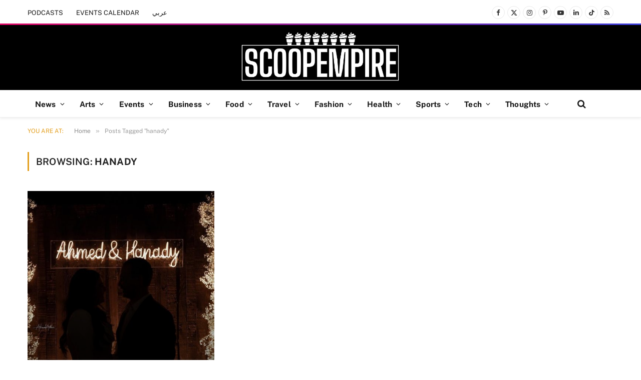

--- FILE ---
content_type: text/html; charset=UTF-8
request_url: https://scoopempire.com/tag/hanady/
body_size: 30354
content:
<!DOCTYPE html>
<html lang="en-US" class="s-light site-s-light">

<head>

	<meta charset="UTF-8" />
	<meta name="viewport" content="width=device-width, initial-scale=1" />
	<meta name='robots' content='index, follow, max-image-preview:large, max-snippet:-1, max-video-preview:-1' />

	<!-- This site is optimized with the Yoast SEO Premium plugin v26.8 (Yoast SEO v26.8) - https://yoast.com/product/yoast-seo-premium-wordpress/ -->
	<title>hanady Archives - Scoop Empire</title><link rel="preload" as="font" href="https://cdn.scoopempire.com/wp-content/themes/smart-mag/css/icons/fonts/ts-icons.woff2?v3.2" type="font/woff2" crossorigin="anonymous" />
	<link rel="canonical" href="https://scoopempire.com/tag/hanady/" />
	<meta property="og:locale" content="en_US" />
	<meta property="og:type" content="article" />
	<meta property="og:title" content="hanady Archives" />
	<meta property="og:url" content="https://scoopempire.com/tag/hanady/" />
	<meta property="og:site_name" content="Scoop Empire" />
	<meta property="og:image" content="https://cdn.scoopempire.com/wp-content/uploads/2025/06/Untitled-1200-x-675-px.png" />
	<meta property="og:image:width" content="1200" />
	<meta property="og:image:height" content="675" />
	<meta property="og:image:type" content="image/png" />
	<meta name="twitter:card" content="summary_large_image" />
	<meta name="twitter:site" content="@scoopempire" />
	<script type="application/ld+json" class="yoast-schema-graph">{"@context":"https://schema.org","@graph":[{"@type":"CollectionPage","@id":"https://scoopempire.com/tag/hanady/","url":"https://scoopempire.com/tag/hanady/","name":"hanady Archives - Scoop Empire","isPartOf":{"@id":"https://scoopempire.com/#website"},"primaryImageOfPage":{"@id":"https://scoopempire.com/tag/hanady/#primaryimage"},"image":{"@id":"https://scoopempire.com/tag/hanady/#primaryimage"},"thumbnailUrl":"https://cdn.scoopempire.com/wp-content/uploads/2019/12/80496263_2610901472319859_8474604852040804739_n.jpg","breadcrumb":{"@id":"https://scoopempire.com/tag/hanady/#breadcrumb"},"inLanguage":"en-US"},{"@type":"ImageObject","inLanguage":"en-US","@id":"https://scoopempire.com/tag/hanady/#primaryimage","url":"https://cdn.scoopempire.com/wp-content/uploads/2019/12/80496263_2610901472319859_8474604852040804739_n.jpg","contentUrl":"https://cdn.scoopempire.com/wp-content/uploads/2019/12/80496263_2610901472319859_8474604852040804739_n.jpg","width":1080,"height":944,"caption":"Via Instagram"},{"@type":"BreadcrumbList","@id":"https://scoopempire.com/tag/hanady/#breadcrumb","itemListElement":[{"@type":"ListItem","position":1,"name":"Home","item":"https://scoopempire.com/"},{"@type":"ListItem","position":2,"name":"hanady"}]},{"@type":"WebSite","@id":"https://scoopempire.com/#website","url":"https://scoopempire.com/","name":"Scoop Empire","description":"Stories from the Middle East","publisher":{"@id":"https://scoopempire.com/#organization"},"potentialAction":[{"@type":"SearchAction","target":{"@type":"EntryPoint","urlTemplate":"https://scoopempire.com/?s={search_term_string}"},"query-input":{"@type":"PropertyValueSpecification","valueRequired":true,"valueName":"search_term_string"}}],"inLanguage":"en-US"},{"@type":"Organization","@id":"https://scoopempire.com/#organization","name":"Scoop Empire","url":"https://scoopempire.com/","logo":{"@type":"ImageObject","inLanguage":"en-US","@id":"https://scoopempire.com/#/schema/logo/image/","url":"https://cdn.scoopempire.com/wp-content/uploads/2025/06/Untitled-design-1.png","contentUrl":"https://cdn.scoopempire.com/wp-content/uploads/2025/06/Untitled-design-1.png","width":696,"height":696,"caption":"Scoop Empire"},"image":{"@id":"https://scoopempire.com/#/schema/logo/image/"},"sameAs":["https://www.facebook.com/ScoopEmpire/","https://x.com/scoopempire","https://www.instagram.com/Scoopempire/","https://www.linkedin.com/company/scoop-empire","https://www.youtube.com/channel/UCs7cAWk3grQeNl60eFCTU1w","https://www.tiktok.com/@scoopempire"],"email":"info@scoopempire.com","legalName":"SCOOP EMPIRE"}]}</script>
	<!-- / Yoast SEO Premium plugin. -->


<link rel='dns-prefetch' href='//maps.googleapis.com' />
<link rel='dns-prefetch' href='//meet.jit.si' />
<link rel='dns-prefetch' href='//code.jquery.com' />
<link rel='dns-prefetch' href='//maxcdn.bootstrapcdn.com' />
<link rel='dns-prefetch' href='//fonts.googleapis.com' />
<link rel="alternate" type="application/rss+xml" title="Scoop Empire &raquo; Feed" href="https://scoopempire.com/feed/" />
<link rel="alternate" type="application/rss+xml" title="Scoop Empire &raquo; Comments Feed" href="https://scoopempire.com/comments/feed/" />
<link rel="alternate" type="application/rss+xml" title="Scoop Empire &raquo; hanady Tag Feed" href="https://scoopempire.com/tag/hanady/feed/" />
<style id='wp-img-auto-sizes-contain-inline-css' type='text/css'>img:is([sizes=auto i],[sizes^="auto," i]){contain-intrinsic-size:3000px 1500px}</style>

<link data-optimized="1" rel='stylesheet' id='jquery-ui-css' href='https://cdn.scoopempire.com/wp-content/litespeed/css/1/9649265d7688e2ade0f191a08deac2e2.css?ver=ac2e2' type='text/css' media='all' />
<link data-optimized="1" rel='stylesheet' id='sbi_styles-css' href='https://cdn.scoopempire.com/wp-content/litespeed/css/1/e7a6e6cd5617b8d0a43b87e76a190649.css?ver=0239f' type='text/css' media='all' />
<style id='wp-emoji-styles-inline-css' type='text/css'>img.wp-smiley,img.emoji{display:inline!important;border:none!important;box-shadow:none!important;height:1em!important;width:1em!important;margin:0 0.07em!important;vertical-align:-0.1em!important;background:none!important;padding:0!important}</style>
<link data-optimized="1" rel='stylesheet' id='wp-block-library-css' href='https://cdn.scoopempire.com/wp-content/litespeed/css/1/3aeabdfc49bf3d8f3eac3687d7805b9a.css?ver=1716e' type='text/css' media='all' />
<style id='classic-theme-styles-inline-css' type='text/css'>
/*! This file is auto-generated */
.wp-block-button__link{color:#fff;background-color:#32373c;border-radius:9999px;box-shadow:none;text-decoration:none;padding:calc(.667em + 2px) calc(1.333em + 2px);font-size:1.125em}.wp-block-file__button{background:#32373c;color:#fff;text-decoration:none}</style>
<style id='global-styles-inline-css' type='text/css'>:root{--wp--preset--aspect-ratio--square:1;--wp--preset--aspect-ratio--4-3:4/3;--wp--preset--aspect-ratio--3-4:3/4;--wp--preset--aspect-ratio--3-2:3/2;--wp--preset--aspect-ratio--2-3:2/3;--wp--preset--aspect-ratio--16-9:16/9;--wp--preset--aspect-ratio--9-16:9/16;--wp--preset--color--black:#000000;--wp--preset--color--cyan-bluish-gray:#abb8c3;--wp--preset--color--white:#ffffff;--wp--preset--color--pale-pink:#f78da7;--wp--preset--color--vivid-red:#cf2e2e;--wp--preset--color--luminous-vivid-orange:#ff6900;--wp--preset--color--luminous-vivid-amber:#fcb900;--wp--preset--color--light-green-cyan:#7bdcb5;--wp--preset--color--vivid-green-cyan:#00d084;--wp--preset--color--pale-cyan-blue:#8ed1fc;--wp--preset--color--vivid-cyan-blue:#0693e3;--wp--preset--color--vivid-purple:#9b51e0;--wp--preset--gradient--vivid-cyan-blue-to-vivid-purple:linear-gradient(135deg,rgb(6,147,227) 0%,rgb(155,81,224) 100%);--wp--preset--gradient--light-green-cyan-to-vivid-green-cyan:linear-gradient(135deg,rgb(122,220,180) 0%,rgb(0,208,130) 100%);--wp--preset--gradient--luminous-vivid-amber-to-luminous-vivid-orange:linear-gradient(135deg,rgb(252,185,0) 0%,rgb(255,105,0) 100%);--wp--preset--gradient--luminous-vivid-orange-to-vivid-red:linear-gradient(135deg,rgb(255,105,0) 0%,rgb(207,46,46) 100%);--wp--preset--gradient--very-light-gray-to-cyan-bluish-gray:linear-gradient(135deg,rgb(238,238,238) 0%,rgb(169,184,195) 100%);--wp--preset--gradient--cool-to-warm-spectrum:linear-gradient(135deg,rgb(74,234,220) 0%,rgb(151,120,209) 20%,rgb(207,42,186) 40%,rgb(238,44,130) 60%,rgb(251,105,98) 80%,rgb(254,248,76) 100%);--wp--preset--gradient--blush-light-purple:linear-gradient(135deg,rgb(255,206,236) 0%,rgb(152,150,240) 100%);--wp--preset--gradient--blush-bordeaux:linear-gradient(135deg,rgb(254,205,165) 0%,rgb(254,45,45) 50%,rgb(107,0,62) 100%);--wp--preset--gradient--luminous-dusk:linear-gradient(135deg,rgb(255,203,112) 0%,rgb(199,81,192) 50%,rgb(65,88,208) 100%);--wp--preset--gradient--pale-ocean:linear-gradient(135deg,rgb(255,245,203) 0%,rgb(182,227,212) 50%,rgb(51,167,181) 100%);--wp--preset--gradient--electric-grass:linear-gradient(135deg,rgb(202,248,128) 0%,rgb(113,206,126) 100%);--wp--preset--gradient--midnight:linear-gradient(135deg,rgb(2,3,129) 0%,rgb(40,116,252) 100%);--wp--preset--font-size--small:13px;--wp--preset--font-size--medium:20px;--wp--preset--font-size--large:36px;--wp--preset--font-size--x-large:42px;--wp--preset--spacing--20:0.44rem;--wp--preset--spacing--30:0.67rem;--wp--preset--spacing--40:1rem;--wp--preset--spacing--50:1.5rem;--wp--preset--spacing--60:2.25rem;--wp--preset--spacing--70:3.38rem;--wp--preset--spacing--80:5.06rem;--wp--preset--shadow--natural:6px 6px 9px rgba(0, 0, 0, 0.2);--wp--preset--shadow--deep:12px 12px 50px rgba(0, 0, 0, 0.4);--wp--preset--shadow--sharp:6px 6px 0px rgba(0, 0, 0, 0.2);--wp--preset--shadow--outlined:6px 6px 0px -3px rgb(255, 255, 255), 6px 6px rgb(0, 0, 0);--wp--preset--shadow--crisp:6px 6px 0px rgb(0, 0, 0)}:where(.is-layout-flex){gap:.5em}:where(.is-layout-grid){gap:.5em}body .is-layout-flex{display:flex}.is-layout-flex{flex-wrap:wrap;align-items:center}.is-layout-flex>:is(*,div){margin:0}body .is-layout-grid{display:grid}.is-layout-grid>:is(*,div){margin:0}:where(.wp-block-columns.is-layout-flex){gap:2em}:where(.wp-block-columns.is-layout-grid){gap:2em}:where(.wp-block-post-template.is-layout-flex){gap:1.25em}:where(.wp-block-post-template.is-layout-grid){gap:1.25em}.has-black-color{color:var(--wp--preset--color--black)!important}.has-cyan-bluish-gray-color{color:var(--wp--preset--color--cyan-bluish-gray)!important}.has-white-color{color:var(--wp--preset--color--white)!important}.has-pale-pink-color{color:var(--wp--preset--color--pale-pink)!important}.has-vivid-red-color{color:var(--wp--preset--color--vivid-red)!important}.has-luminous-vivid-orange-color{color:var(--wp--preset--color--luminous-vivid-orange)!important}.has-luminous-vivid-amber-color{color:var(--wp--preset--color--luminous-vivid-amber)!important}.has-light-green-cyan-color{color:var(--wp--preset--color--light-green-cyan)!important}.has-vivid-green-cyan-color{color:var(--wp--preset--color--vivid-green-cyan)!important}.has-pale-cyan-blue-color{color:var(--wp--preset--color--pale-cyan-blue)!important}.has-vivid-cyan-blue-color{color:var(--wp--preset--color--vivid-cyan-blue)!important}.has-vivid-purple-color{color:var(--wp--preset--color--vivid-purple)!important}.has-black-background-color{background-color:var(--wp--preset--color--black)!important}.has-cyan-bluish-gray-background-color{background-color:var(--wp--preset--color--cyan-bluish-gray)!important}.has-white-background-color{background-color:var(--wp--preset--color--white)!important}.has-pale-pink-background-color{background-color:var(--wp--preset--color--pale-pink)!important}.has-vivid-red-background-color{background-color:var(--wp--preset--color--vivid-red)!important}.has-luminous-vivid-orange-background-color{background-color:var(--wp--preset--color--luminous-vivid-orange)!important}.has-luminous-vivid-amber-background-color{background-color:var(--wp--preset--color--luminous-vivid-amber)!important}.has-light-green-cyan-background-color{background-color:var(--wp--preset--color--light-green-cyan)!important}.has-vivid-green-cyan-background-color{background-color:var(--wp--preset--color--vivid-green-cyan)!important}.has-pale-cyan-blue-background-color{background-color:var(--wp--preset--color--pale-cyan-blue)!important}.has-vivid-cyan-blue-background-color{background-color:var(--wp--preset--color--vivid-cyan-blue)!important}.has-vivid-purple-background-color{background-color:var(--wp--preset--color--vivid-purple)!important}.has-black-border-color{border-color:var(--wp--preset--color--black)!important}.has-cyan-bluish-gray-border-color{border-color:var(--wp--preset--color--cyan-bluish-gray)!important}.has-white-border-color{border-color:var(--wp--preset--color--white)!important}.has-pale-pink-border-color{border-color:var(--wp--preset--color--pale-pink)!important}.has-vivid-red-border-color{border-color:var(--wp--preset--color--vivid-red)!important}.has-luminous-vivid-orange-border-color{border-color:var(--wp--preset--color--luminous-vivid-orange)!important}.has-luminous-vivid-amber-border-color{border-color:var(--wp--preset--color--luminous-vivid-amber)!important}.has-light-green-cyan-border-color{border-color:var(--wp--preset--color--light-green-cyan)!important}.has-vivid-green-cyan-border-color{border-color:var(--wp--preset--color--vivid-green-cyan)!important}.has-pale-cyan-blue-border-color{border-color:var(--wp--preset--color--pale-cyan-blue)!important}.has-vivid-cyan-blue-border-color{border-color:var(--wp--preset--color--vivid-cyan-blue)!important}.has-vivid-purple-border-color{border-color:var(--wp--preset--color--vivid-purple)!important}.has-vivid-cyan-blue-to-vivid-purple-gradient-background{background:var(--wp--preset--gradient--vivid-cyan-blue-to-vivid-purple)!important}.has-light-green-cyan-to-vivid-green-cyan-gradient-background{background:var(--wp--preset--gradient--light-green-cyan-to-vivid-green-cyan)!important}.has-luminous-vivid-amber-to-luminous-vivid-orange-gradient-background{background:var(--wp--preset--gradient--luminous-vivid-amber-to-luminous-vivid-orange)!important}.has-luminous-vivid-orange-to-vivid-red-gradient-background{background:var(--wp--preset--gradient--luminous-vivid-orange-to-vivid-red)!important}.has-very-light-gray-to-cyan-bluish-gray-gradient-background{background:var(--wp--preset--gradient--very-light-gray-to-cyan-bluish-gray)!important}.has-cool-to-warm-spectrum-gradient-background{background:var(--wp--preset--gradient--cool-to-warm-spectrum)!important}.has-blush-light-purple-gradient-background{background:var(--wp--preset--gradient--blush-light-purple)!important}.has-blush-bordeaux-gradient-background{background:var(--wp--preset--gradient--blush-bordeaux)!important}.has-luminous-dusk-gradient-background{background:var(--wp--preset--gradient--luminous-dusk)!important}.has-pale-ocean-gradient-background{background:var(--wp--preset--gradient--pale-ocean)!important}.has-electric-grass-gradient-background{background:var(--wp--preset--gradient--electric-grass)!important}.has-midnight-gradient-background{background:var(--wp--preset--gradient--midnight)!important}.has-small-font-size{font-size:var(--wp--preset--font-size--small)!important}.has-medium-font-size{font-size:var(--wp--preset--font-size--medium)!important}.has-large-font-size{font-size:var(--wp--preset--font-size--large)!important}.has-x-large-font-size{font-size:var(--wp--preset--font-size--x-large)!important}:where(.wp-block-post-template.is-layout-flex){gap:1.25em}:where(.wp-block-post-template.is-layout-grid){gap:1.25em}:where(.wp-block-term-template.is-layout-flex){gap:1.25em}:where(.wp-block-term-template.is-layout-grid){gap:1.25em}:where(.wp-block-columns.is-layout-flex){gap:2em}:where(.wp-block-columns.is-layout-grid){gap:2em}:root :where(.wp-block-pullquote){font-size:1.5em;line-height:1.6}</style>
<link data-optimized="1" rel='stylesheet' id='contact-form-7-css' href='https://cdn.scoopempire.com/wp-content/litespeed/css/1/4ca3a7fb7051c6a98e41d4143037ed94.css?ver=f7fe3' type='text/css' media='all' />
<link data-optimized="1" rel='stylesheet' id='cff-css' href='https://cdn.scoopempire.com/wp-content/litespeed/css/1/eaa8de343fb22aec7d442cc8db7b59fd.css?ver=acbc4' type='text/css' media='all' />
<link data-optimized="1" rel='stylesheet' id='sb-font-awesome-css' href='https://cdn.scoopempire.com/wp-content/litespeed/css/1/8ffe1db38abd5296ca038afe92cc9349.css?ver=c9349' type='text/css' media='all' />
<link data-optimized="1" rel='stylesheet' id='elementor-frontend-css' href='https://cdn.scoopempire.com/wp-content/litespeed/css/1/2e672bfdad12d72a25299d1589687aa3.css?ver=ed476' type='text/css' media='all' />
<link data-optimized="1" rel='stylesheet' id='elementor-post-315674-css' href='https://cdn.scoopempire.com/wp-content/litespeed/css/1/6d82fb952cc7bcd4f034f21b60509804.css?ver=753bf' type='text/css' media='all' />
<link data-optimized="1" rel='stylesheet' id='cffstyles-css' href='https://cdn.scoopempire.com/wp-content/litespeed/css/1/eaa8de343fb22aec7d442cc8db7b59fd.css?ver=acbc4' type='text/css' media='all' />
<link data-optimized="1" rel='stylesheet' id='sbistyles-css' href='https://cdn.scoopempire.com/wp-content/litespeed/css/1/e7a6e6cd5617b8d0a43b87e76a190649.css?ver=0239f' type='text/css' media='all' />
<link data-optimized="1" rel='stylesheet' id='elementor-post-316937-css' href='https://cdn.scoopempire.com/wp-content/litespeed/css/1/5ff70c2d2d32a39659ed7fd21f4a136e.css?ver=502cc' type='text/css' media='all' />
<link data-optimized="1" rel='stylesheet' id='evcal_google_fonts-css' href='https://cdn.scoopempire.com/wp-content/litespeed/css/1/5e2674b3afd1c508e45b3f983e9dca61.css?ver=dca61' type='text/css' media='all' />
<link data-optimized="1" rel='stylesheet' id='evcal_cal_default-css' href='https://cdn.scoopempire.com/wp-content/litespeed/css/1/bb2e8e2fc7450484dbfb3c3ce603446b.css?ver=3f3cf' type='text/css' media='all' />
<link data-optimized="1" rel='stylesheet' id='evo_font_icons-css' href='https://cdn.scoopempire.com/wp-content/litespeed/css/1/9043a0bbc7383d25845b238f2694955e.css?ver=2387e' type='text/css' media='all' />
<link data-optimized="1" rel='stylesheet' id='eventon_dynamic_styles-css' href='https://cdn.scoopempire.com/wp-content/litespeed/css/1/da11c5868335d61d6d67040f713a6740.css?ver=87566' type='text/css' media='all' />
<link data-optimized="1" rel='stylesheet' id='smartmag-core-css' href='https://cdn.scoopempire.com/wp-content/litespeed/css/1/49390c0c9d02de49a140ad4244451fd0.css?ver=e0803' type='text/css' media='all' />
<style id='smartmag-core-inline-css' type='text/css'>:root{--c-main:#e39e1c;--c-main-rgb:227,158,28;--c-headings:#212121;--text-font:"Fira Sans", system-ui, -apple-system, "Segoe UI", Arial, sans-serif;--body-font:"Fira Sans", system-ui, -apple-system, "Segoe UI", Arial, sans-serif;--ui-font:"Public Sans", system-ui, -apple-system, "Segoe UI", Arial, sans-serif;--title-font:"Public Sans", system-ui, -apple-system, "Segoe UI", Arial, sans-serif;--h-font:"Public Sans", system-ui, -apple-system, "Segoe UI", Arial, sans-serif;--title-font:"Poppins", system-ui, -apple-system, "Segoe UI", Arial, sans-serif;--h-font:"Poppins", system-ui, -apple-system, "Segoe UI", Arial, sans-serif;--text-h-font:var(--h-font);--title-size-n:18px;--title-size-m:22px;--title-size-l:36px;--main-width:1170px;--excerpt-mt:10px;--c-excerpts:#1e1e1e;--excerpt-size:14px}.post-title:not(._){font-weight:600}:root{--sidebar-width:300px}.ts-row,.has-el-gap{--sidebar-c-width:calc(var(--sidebar-width) + var(--grid-gutter-h) + var(--sidebar-c-pad))}:root{--sidebar-pad:40px;--sidebar-sep-pad:40px}.smart-head-main{--c-shadow:rgba(0,0,0,0.06)}.smart-head-main .smart-head-top{--head-h:50px;background-color:#fff;border-image:linear-gradient(90deg,#e40666 0%,#3c3fde 100%);border-image-slice:1;border-image-width:3px 0 0 0;border-width:3px 0;border-image-width:0 0 3px 0}.smart-head-main .smart-head-mid{--head-h:130px;border-image:linear-gradient(90deg,0%,100%);border-image-slice:1;border-image-width:px 0 0 0}.navigation-main .menu>li>a{font-size:15.4px;font-weight:700;letter-spacing:.01em}.navigation-main{--nav-items-space:15px}.mega-menu .post-title a:hover{color:var(--c-nav-drop-hov)}.s-light .navigation{--c-nav-blip:#0a0a0a}.smart-head-mobile .smart-head-mid{border-image:linear-gradient(90deg,#e40666 0%,#3c3fde 100%);border-image-slice:1;border-image-width:3px 0 0 0;border-width:3px 0}.mobile-menu{font-size:12px}.navigation-small{margin-left:calc(-1 * var(--nav-items-space))}.s-dark .navigation-small{--c-nav-hov:rgba(255,255,255,0.76)}.s-dark .smart-head-main .spc-social,.smart-head-main .s-dark .spc-social{--c-spc-social:#ffffff;--c-spc-social-hov:rgba(255,255,255,0.92)}.smart-head-main .spc-social{--spc-social-fs:13px;--spc-social-size:26px;--spc-social-space:5px}.s-dark .smart-head-main .search-icon:hover,.smart-head-main .s-dark .search-icon:hover{color:#bcbcbc}.smart-head-main{--search-icon-size:18px}.s-dark .smart-head-main .offcanvas-toggle:hover,.smart-head-main .s-dark .offcanvas-toggle:hover{--c-hamburger:#bcbcbc}.smart-head-main .offcanvas-toggle{transform:scale(.75);--item-mr:30px}.smart-head .ts-button1{font-size:12px;border-radius:6px;height:34px;line-height:34px;padding-left:14px;padding-right:14px}.post-meta .meta-item,.post-meta .text-in{font-size:10px;font-weight:400;text-transform:uppercase;letter-spacing:.03em}.post-meta .post-cat>a{font-weight:700;text-transform:uppercase;letter-spacing:.01em}.post-meta .post-author>a{color:#282828}.s-dark .post-meta .post-author>a{color:#fff}.post-meta .post-cat>a{color:#000}.s-dark .post-meta .post-cat>a{color:#fff}.post-meta{--p-meta-sep:"|"}.l-post .excerpt{font-family:var(--ui-font)}.l-post .excerpt{font-weight:400;line-height:1.65}.cat-labels .category{font-size:10px;font-weight:800;letter-spacing:.03em}.block-head .heading{font-family:var(--ui-font)}.load-button{color:#fff;background-color:var(--c-main);padding-top:13px;padding-bottom:14px;width:400px;border-radius:4px}.loop-grid .ratio-is-custom{padding-bottom:calc(100% / 1.68)}.loop-grid-base .post-title{font-size:19px}.loop-grid .l-post{border-radius:3px;overflow:hidden}.loop-grid-sm .post-title{font-size:16px}.has-nums .l-post{--num-font:"Barlow", system-ui, -apple-system, "Segoe UI", Arial, sans-serif}.has-nums-a .l-post .post-title:before,.has-nums-b .l-post .content:before{font-size:30px;font-weight:700}.has-nums:not(.has-nums-c){--num-color:#fb3158}.has-nums-a .l-post .post-title:before,.has-nums-b .l-post .content:before{content:counter(ts-loop) "."}.loop-list .ratio-is-custom{padding-bottom:calc(100% / 1.575)}.loop-list .post-title{font-size:21px}.list-post{--list-p-media-width:44%;--list-p-media-max-width:85%}.list-post .media:not(i){--list-p-media-max-width:44%}.loop-small .post-title{font-size:15px}.loop-small .media:not(i){max-width:100px}.single-featured .featured,.the-post-header .featured{border-radius:2px;--media-radius:2px;overflow:hidden}.entry-content{font-size:16px}.post-share-b:not(.is-not-global){--service-width:115px;--service-min-width:initial;--service-b-radius:4px}.post-share-b:not(.is-not-global) .service .label{font-size:12px}@media (min-width:1200px){.nav-hov-b .menu>li>a:before{width:calc(100% - (var(--nav-items-space, 15px)*2));left:var(--nav-items-space)}}@media (min-width:941px) and (max-width:1200px){.ts-row,.has-el-gap{--sidebar-c-width:calc(var(--sidebar-width) + var(--grid-gutter-h) + var(--sidebar-c-pad))}.navigation-main .menu>li>a{font-size:calc(10px + (15.4px - 10px) * .7)}}@media (min-width:768px) and (max-width:940px){.ts-contain,.main{padding-left:35px;padding-right:35px}.layout-boxed-inner{--wrap-padding:35px}:root{--wrap-padding:35px}}@media (max-width:767px){.ts-contain,.main{padding-left:25px;padding-right:25px}.layout-boxed-inner{--wrap-padding:25px}:root{--wrap-padding:25px}}.term-color-2{--c-main:#ff00ff}.navigation .menu-cat-2{--c-term:#ff00ff}.term-color-3{--c-main:#f2d510}.navigation .menu-cat-3{--c-term:#f2d510}.term-color-4{--c-main:#0000ff}.navigation .menu-cat-4{--c-term:#0000ff}.term-color-6688{--c-main:#8b008b}.navigation .menu-cat-6688{--c-term:#8b008b}.term-color-5{--c-main:#808000}.navigation .menu-cat-5{--c-term:#808000}.term-color-6{--c-main:#6dc5a4}.navigation .menu-cat-6{--c-term:#6dc5a4}.term-color-7{--c-main:#ff0000}.navigation .menu-cat-7{--c-term:#ff0000}.term-color-16494{--c-main:#000000}.navigation .menu-cat-16494{--c-term:#000000}.term-color-8{--c-main:#00ff00}.navigation .menu-cat-8{--c-term:#00ff00}.term-color-9{--c-main:#008080}.navigation .menu-cat-9{--c-term:#008080}.term-color-6687{--c-main:#ff7e00}.navigation .menu-cat-6687{--c-term:#ff7e00}</style>
<link data-optimized="1" rel='stylesheet' id='smartmag-magnific-popup-css' href='https://cdn.scoopempire.com/wp-content/litespeed/css/1/00ea9ca2f33e9fa94237aa869a482e29.css?ver=ccbf1' type='text/css' media='all' />
<link data-optimized="1" rel='stylesheet' id='smartmag-icons-css' href='https://cdn.scoopempire.com/wp-content/litespeed/css/1/9d9683db7f51400e5d7feeca920094db.css?ver=5abf6' type='text/css' media='all' />
<link data-optimized="1" rel='stylesheet' id='smartmag-gfonts-custom-css' href='https://cdn.scoopempire.com/wp-content/litespeed/css/1/84d1073684428012339e66a36c9fad1f.css?ver=fad1f' type='text/css' media='all' />
<link data-optimized="1" rel='stylesheet' id='elementor-gf-poppins-css' href='https://cdn.scoopempire.com/wp-content/litespeed/css/1/927f08b0b53e7d13e1bdcff46153bc10.css?ver=3bc10' type='text/css' media='all' />
<script type="text/javascript" id="smartmag-lazy-inline-js-after" src="[data-uri]" defer></script>
<script type="text/javascript" src="https://cdn.scoopempire.com/wp-includes/js/jquery/jquery.min.js?ver=3.7.1" id="jquery-core-js"></script>
<script data-optimized="1" type="text/javascript" src="https://cdn.scoopempire.com/wp-content/litespeed/js/1/1bb2bf2d1b8da3b2762ce1bdd0ddbe3c.js?ver=bde15" id="jquery-migrate-js" defer data-deferred="1"></script>
<script data-optimized="1" type="text/javascript" src="https://cdn.scoopempire.com/wp-content/litespeed/js/1/5e0e3bbf0ec8c1bc1620420578dee559.js?ver=3d552" id="sphere-post-views-js" defer data-deferred="1"></script>
<script type="text/javascript" id="sphere-post-views-js-after" src="[data-uri]" defer></script>
<script type="text/javascript" id="evo-inlinescripts-header-js-after" src="[data-uri]" defer></script>
<link rel="https://api.w.org/" href="https://scoopempire.com/wp-json/" /><link rel="alternate" title="JSON" type="application/json" href="https://scoopempire.com/wp-json/wp/v2/tags/25001" /><link rel="EditURI" type="application/rsd+xml" title="RSD" href="https://scoopempire.com/xmlrpc.php?rsd" />
<meta name="generator" content="WordPress 6.9" />
			<meta property="fb:pages" content="220580181373340" />
			
		<script src="[data-uri]" defer></script>
		<meta name="generator" content="Elementor 3.34.2; features: e_font_icon_svg, additional_custom_breakpoints; settings: css_print_method-external, google_font-enabled, font_display-swap">

<!-- WordPress Facebook Integration Begin -->
<!-- Facebook Pixel Code -->
<script>
!function(f,b,e,v,n,t,s){if(f.fbq)return;n=f.fbq=function(){n.callMethod?
n.callMethod.apply(n,arguments):n.queue.push(arguments)};if(!f._fbq)f._fbq=n;
n.push=n;n.loaded=!0;n.version='2.0';n.queue=[];t=b.createElement(e);t.async=!0;
t.src=v;s=b.getElementsByTagName(e)[0];s.parentNode.insertBefore(t,s)}(window,
document,'script','https://connect.facebook.net/en_US/fbevents.js');
fbq('init', '1624807960945497', {}, {
    "agent": "wordpress-6.9-1.7.5"
});

fbq('track', 'PageView', {
    "source": "wordpress",
    "version": "6.9",
    "pluginVersion": "1.7.5"
});

<!-- Support AJAX add to cart -->
if(typeof jQuery != 'undefined') {
  jQuery(document).ready(function($){
    jQuery('body').on('added_to_cart', function(event) {

      // Ajax action.
      $.get('?wc-ajax=fb_inject_add_to_cart_event', function(data) {
        $('head').append(data);
      });

    });
  });
}
<!-- End Support AJAX add to cart -->

</script>
<!-- DO NOT MODIFY -->
<!-- End Facebook Pixel Code -->
<!-- WordPress Facebook Integration end -->
      
<!-- Facebook Pixel Code -->
<noscript>
<img height="1" width="1" style="display:none"
src="https://www.facebook.com/tr?id=1624807960945497&ev=PageView&noscript=1"/>
</noscript>
<!-- DO NOT MODIFY -->
<!-- End Facebook Pixel Code -->
    			<style>.e-con.e-parent:nth-of-type(n+4):not(.e-lazyloaded):not(.e-no-lazyload),.e-con.e-parent:nth-of-type(n+4):not(.e-lazyloaded):not(.e-no-lazyload) *{background-image:none!important}@media screen and (max-height:1024px){.e-con.e-parent:nth-of-type(n+3):not(.e-lazyloaded):not(.e-no-lazyload),.e-con.e-parent:nth-of-type(n+3):not(.e-lazyloaded):not(.e-no-lazyload) *{background-image:none!important}}@media screen and (max-height:640px){.e-con.e-parent:nth-of-type(n+2):not(.e-lazyloaded):not(.e-no-lazyload),.e-con.e-parent:nth-of-type(n+2):not(.e-lazyloaded):not(.e-no-lazyload) *{background-image:none!important}}</style>
			<!-- Google tag (gtag.js) -->
<script src="https://www.googletagmanager.com/gtag/js?id=G-X6DKVXTGE1" defer data-deferred="1"></script>
<script src="[data-uri]" defer></script>

</head>

<body class="archive tag tag-hanady tag-25001 wp-theme-smart-mag no-sidebar has-lb has-lb-sm ts-img-hov-fade layout-normal elementor-default elementor-kit-315674">



<div class="main-wrap">

	
<div class="off-canvas-backdrop"></div>
<div class="mobile-menu-container off-canvas hide-menu-lg" id="off-canvas">

	<div class="off-canvas-head">
		<a href="#" class="close">
			<span class="visuallyhidden">Close Menu</span>
			<i class="tsi tsi-times"></i>
		</a>

		<div class="ts-logo">
					</div>
	</div>

	<div class="off-canvas-content">

		
			<ul id="menu-scoopmobilemenu" class="mobile-menu"><li id="menu-item-317292" class="menu-item menu-item-type-custom menu-item-object-custom menu-item-317292"><a href="https://AR.SCOOPEMPIRE.COM">عربي</a></li>
<li id="menu-item-317280" class="menu-item menu-item-type-taxonomy menu-item-object-category menu-item-317280"><a href="https://scoopempire.com/category/arts-entertainment/">Arts</a></li>
<li id="menu-item-317281" class="menu-item menu-item-type-taxonomy menu-item-object-category menu-item-317281"><a href="https://scoopempire.com/category/thoughts-insights/">Thoughts</a></li>
<li id="menu-item-317282" class="menu-item menu-item-type-taxonomy menu-item-object-category menu-item-317282"><a href="https://scoopempire.com/category/news-politics/">News</a></li>
<li id="menu-item-317283" class="menu-item menu-item-type-taxonomy menu-item-object-category menu-item-317283"><a href="https://scoopempire.com/category/travel-lifestyle/">Travel</a></li>
<li id="menu-item-317284" class="menu-item menu-item-type-taxonomy menu-item-object-category menu-item-317284"><a href="https://scoopempire.com/category/technology-social-media/">Tech</a></li>
<li id="menu-item-317285" class="menu-item menu-item-type-taxonomy menu-item-object-category menu-item-317285"><a href="https://scoopempire.com/category/events-nightlife/">Events</a></li>
<li id="menu-item-317286" class="menu-item menu-item-type-taxonomy menu-item-object-category menu-item-317286"><a href="https://scoopempire.com/category/business-entrepreneurship/">Business</a></li>
<li id="menu-item-317287" class="menu-item menu-item-type-taxonomy menu-item-object-category menu-item-317287"><a href="https://scoopempire.com/category/food-dining/">Food</a></li>
<li id="menu-item-317288" class="menu-item menu-item-type-taxonomy menu-item-object-category menu-item-317288"><a href="https://scoopempire.com/category/fashion-beauty/">Fashion</a></li>
<li id="menu-item-317289" class="menu-item menu-item-type-taxonomy menu-item-object-category menu-item-317289"><a href="https://scoopempire.com/category/health-fitness/">Health</a></li>
<li id="menu-item-317290" class="menu-item menu-item-type-post_type menu-item-object-page menu-item-317290"><a href="https://scoopempire.com/podcasts/">Podcasts</a></li>
<li id="menu-item-318913" class="menu-item menu-item-type-post_type menu-item-object-page menu-item-318913"><a href="https://scoopempire.com/events-calendar/">Events Calendar</a></li>
</ul>
		
		
		
		<div class="spc-social-block spc-social spc-social-b smart-head-social">
		
			
				<a href="https://www.facebook.com/ScoopEmpire" class="link service s-facebook" target="_blank" rel="nofollow noopener">
					<i class="icon tsi tsi-facebook"></i>					<span class="visuallyhidden">Facebook</span>
				</a>
									
			
				<a href="https://www.instagram.com/ScoopEmpire" class="link service s-instagram" target="_blank" rel="nofollow noopener">
					<i class="icon tsi tsi-instagram"></i>					<span class="visuallyhidden">Instagram</span>
				</a>
									
			
				<a href="https://www.tiktok.com/@ScoopEmpire" class="link service s-tiktok" target="_blank" rel="nofollow noopener">
					<i class="icon tsi tsi-tiktok"></i>					<span class="visuallyhidden">TikTok</span>
				</a>
									
			
				<a href="https://whatsapp.com/channel/0029Va0dWnfBPzjTJb4BHl0L" class="link service s-whatsapp" target="_blank" rel="nofollow noopener">
					<i class="icon tsi tsi-whatsapp"></i>					<span class="visuallyhidden">WhatsApp</span>
				</a>
									
			
				<a href="https://www.youtube.com/user/ScoopEmpire" class="link service s-youtube" target="_blank" rel="nofollow noopener">
					<i class="icon tsi tsi-youtube-play"></i>					<span class="visuallyhidden">YouTube</span>
				</a>
									
			
				<a href="https://www.x.com/ScoopEmpire" class="link service s-twitter" target="_blank" rel="nofollow noopener">
					<i class="icon tsi tsi-twitter"></i>					<span class="visuallyhidden">X (Twitter)</span>
				</a>
									
			
		</div>

		
	</div>

</div>
<div class="smart-head smart-head-a smart-head-main" id="smart-head" data-sticky="bot" data-sticky-type="fixed" data-sticky-full>
	
	<div class="smart-head-row smart-head-top is-light smart-head-row-full">

		<div class="inner wrap">

							
				<div class="items items-left ">
					<div class="nav-wrap">
		<nav class="navigation navigation-small nav-hov-a">
			<ul id="menu-2023menu" class="menu"><li id="menu-item-316635" class="menu-item menu-item-type-post_type menu-item-object-page menu-item-316635"><a href="https://scoopempire.com/podcasts/">PODCASTS</a></li>
<li id="menu-item-318218" class="menu-item menu-item-type-post_type menu-item-object-page menu-item-318218"><a href="https://scoopempire.com/events-calendar/">EVENTS CALENDAR</a></li>
<li id="menu-item-315741" class="menu-item menu-item-type-custom menu-item-object-custom menu-item-315741"><a href="https://ar.scoopempire.com">عربي</a></li>
</ul>		</nav>
	</div>
				</div>

							
				<div class="items items-center empty">
								</div>

							
				<div class="items items-right ">
				
		<div class="spc-social-block spc-social spc-social-b smart-head-social">
		
			
				<a href="https://www.facebook.com/ScoopEmpire" class="link service s-facebook" target="_blank" rel="nofollow noopener">
					<i class="icon tsi tsi-facebook"></i>					<span class="visuallyhidden">Facebook</span>
				</a>
									
			
				<a href="https://www.x.com/ScoopEmpire" class="link service s-twitter" target="_blank" rel="nofollow noopener">
					<i class="icon tsi tsi-twitter"></i>					<span class="visuallyhidden">X (Twitter)</span>
				</a>
									
			
				<a href="https://www.instagram.com/ScoopEmpire" class="link service s-instagram" target="_blank" rel="nofollow noopener">
					<i class="icon tsi tsi-instagram"></i>					<span class="visuallyhidden">Instagram</span>
				</a>
									
			
				<a href="#" class="link service s-pinterest" target="_blank" rel="nofollow noopener">
					<i class="icon tsi tsi-pinterest-p"></i>					<span class="visuallyhidden">Pinterest</span>
				</a>
									
			
				<a href="https://www.youtube.com/user/ScoopEmpire" class="link service s-youtube" target="_blank" rel="nofollow noopener">
					<i class="icon tsi tsi-youtube-play"></i>					<span class="visuallyhidden">YouTube</span>
				</a>
									
			
				<a href="https://www.linkedin.com/company/scoop-empire" class="link service s-linkedin" target="_blank" rel="nofollow noopener">
					<i class="icon tsi tsi-linkedin"></i>					<span class="visuallyhidden">LinkedIn</span>
				</a>
									
			
				<a href="https://www.tiktok.com/@ScoopEmpire" class="link service s-tiktok" target="_blank" rel="nofollow noopener">
					<i class="icon tsi tsi-tiktok"></i>					<span class="visuallyhidden">TikTok</span>
				</a>
									
			
				<a href="#" class="link service s-rss" target="_blank" rel="nofollow noopener">
					<i class="icon tsi tsi-rss"></i>					<span class="visuallyhidden">RSS</span>
				</a>
									
			
		</div>

						</div>

						
		</div>
	</div>

	
	<div class="smart-head-row smart-head-mid smart-head-row-3 s-dark smart-head-row-full">

		<div class="inner wrap">

							
				<div class="items items-left empty">
								</div>

							
				<div class="items items-center ">
					<a href="https://scoopempire.com/" title="Scoop Empire" rel="home" class="logo-link ts-logo logo-is-image">
		<span>
			
				
					<img  fetchpriority="high"  src="https://cdn.scoopempire.com/wp-content/uploads/2025/10/Scoop2025-WHITE.png"  class="logo-image logo-image-dark" alt="Scoop Empire" width="1200" height="406"/><img   src="https://cdn.scoopempire.com/wp-content/uploads/2025/06/Scoop2020EN-600-1.png"  class="logo-image" alt="Scoop Empire" width="600" height="188"/>
									 
					</span>
	</a>				</div>

							
				<div class="items items-right empty">
								</div>

						
		</div>
	</div>

	
	<div class="smart-head-row smart-head-bot is-light smart-head-row-full">

		<div class="inner wrap">

							
				<div class="items items-left ">
					<div class="nav-wrap">
		<nav class="navigation navigation-main nav-hov-b">
			<ul id="menu-2024main" class="menu"><li id="menu-item-306152" class="menu-item menu-item-type-taxonomy menu-item-object-category menu-cat-7 menu-item-has-children item-mega-menu menu-item-306152"><a href="https://scoopempire.com/category/news-politics/">News</a>
<div class="sub-menu mega-menu mega-menu-a wrap">

		
	
	<section class="column recent-posts" data-columns="5">
					<div class="posts" data-id="7">

						<section class="block-wrap block-grid mb-none" data-id="1">

				
			<div class="block-content">
					
	<div class="loop loop-grid loop-grid-sm grid grid-5 md:grid-2 xs:grid-1">

					
<article class="l-post grid-post grid-sm-post">

	
			<div class="media">

		
			<a href="https://scoopempire.com/egyptian-chinese-archaeological-mission-uncovers-sacred-lake-in-luxor/" class="image-link media-ratio ratio-is-custom" title="Egyptian-Chinese Archaeological Mission Uncovers Sacred Lake in Luxor"><span data-bgsrc="https://cdn.scoopempire.com/wp-content/uploads/2026/01/96443-العمل-فى-نطاق-معبد-مونتو-بمعابد-الكرنك-بأيدي-البعثة-الصينية-450x300.jpg" class="img bg-cover wp-post-image attachment-bunyad-medium size-bunyad-medium lazyload" data-bgset="https://cdn.scoopempire.com/wp-content/uploads/2026/01/96443-العمل-فى-نطاق-معبد-مونتو-بمعابد-الكرنك-بأيدي-البعثة-الصينية-450x300.jpg 450w, https://cdn.scoopempire.com/wp-content/uploads/2026/01/96443-العمل-فى-نطاق-معبد-مونتو-بمعابد-الكرنك-بأيدي-البعثة-الصينية-768x512.jpg 768w, https://cdn.scoopempire.com/wp-content/uploads/2026/01/96443-العمل-فى-نطاق-معبد-مونتو-بمعابد-الكرنك-بأيدي-البعثة-الصينية.jpg 841w" data-sizes="(max-width: 368px) 100vw, 368px"></span></a>			
			
			
			
		
		</div>
	

	
		<div class="content">

			<div class="post-meta post-meta-a has-below"><h2 class="is-title post-title"><a href="https://scoopempire.com/egyptian-chinese-archaeological-mission-uncovers-sacred-lake-in-luxor/">Egyptian-Chinese Archaeological Mission Uncovers Sacred Lake in Luxor</a></h2><div class="post-meta-items meta-below"><span class="meta-item date"><span class="date-link"><time class="post-date" datetime="2026-01-25T17:19:19+02:00">January 25, 2026</time></span></span></div></div>			
			
			
		</div>

	
</article>					
<article class="l-post grid-post grid-sm-post">

	
			<div class="media">

		
			<a href="https://scoopempire.com/first-time-duos-were-excited-for-in-ramadan-2026/" class="image-link media-ratio ratio-is-custom" title="First-Time Duos We&#8217;re Excited For in Ramadan 2026"><span data-bgsrc="https://cdn.scoopempire.com/wp-content/uploads/2026/01/597929025_18543125311041380_8154202918919360739_n-450x600.jpg" class="img bg-cover wp-post-image attachment-bunyad-medium size-bunyad-medium lazyload" data-bgset="https://cdn.scoopempire.com/wp-content/uploads/2026/01/597929025_18543125311041380_8154202918919360739_n-450x600.jpg 450w, https://cdn.scoopempire.com/wp-content/uploads/2026/01/597929025_18543125311041380_8154202918919360739_n-225x300.jpg 225w, https://cdn.scoopempire.com/wp-content/uploads/2026/01/597929025_18543125311041380_8154202918919360739_n-768x1024.jpg 768w, https://cdn.scoopempire.com/wp-content/uploads/2026/01/597929025_18543125311041380_8154202918919360739_n-1152x1536.jpg 1152w, https://cdn.scoopempire.com/wp-content/uploads/2026/01/597929025_18543125311041380_8154202918919360739_n-1200x1600.jpg 1200w, https://cdn.scoopempire.com/wp-content/uploads/2026/01/597929025_18543125311041380_8154202918919360739_n.jpg 1440w" data-sizes="(max-width: 368px) 100vw, 368px"></span></a>			
			
			
			
		
		</div>
	

	
		<div class="content">

			<div class="post-meta post-meta-a has-below"><h2 class="is-title post-title"><a href="https://scoopempire.com/first-time-duos-were-excited-for-in-ramadan-2026/">First-Time Duos We&#8217;re Excited For in Ramadan 2026</a></h2><div class="post-meta-items meta-below"><span class="meta-item date"><span class="date-link"><time class="post-date" datetime="2026-01-25T12:15:49+02:00">January 25, 2026</time></span></span></div></div>			
			
			
		</div>

	
</article>					
<article class="l-post grid-post grid-sm-post">

	
			<div class="media">

		
			<a href="https://scoopempire.com/highlights-from-el-sisis-speech-at-the-world-economic-forum-in-davos/" class="image-link media-ratio ratio-is-custom" title="Highlights From El-Sisi’s Speech at the World Economic Forum in Davos"><span data-bgsrc="https://cdn.scoopempire.com/wp-content/uploads/2026/01/202601211143324332-v1-450x225.jpg" class="img bg-cover wp-post-image attachment-bunyad-medium size-bunyad-medium lazyload" data-bgset="https://cdn.scoopempire.com/wp-content/uploads/2026/01/202601211143324332-v1-450x225.jpg 450w, https://cdn.scoopempire.com/wp-content/uploads/2026/01/202601211143324332-v1-1024x512.jpg 1024w, https://cdn.scoopempire.com/wp-content/uploads/2026/01/202601211143324332-v1-768x384.jpg 768w, https://cdn.scoopempire.com/wp-content/uploads/2026/01/202601211143324332-v1-1536x768.jpg 1536w, https://cdn.scoopempire.com/wp-content/uploads/2026/01/202601211143324332-v1-1200x600.jpg 1200w, https://cdn.scoopempire.com/wp-content/uploads/2026/01/202601211143324332-v1.jpg 1624w" data-sizes="(max-width: 368px) 100vw, 368px"></span></a>			
			
			
			
		
		</div>
	

	
		<div class="content">

			<div class="post-meta post-meta-a has-below"><h2 class="is-title post-title"><a href="https://scoopempire.com/highlights-from-el-sisis-speech-at-the-world-economic-forum-in-davos/">Highlights From El-Sisi’s Speech at the World Economic Forum in Davos</a></h2><div class="post-meta-items meta-below"><span class="meta-item date"><span class="date-link"><time class="post-date" datetime="2026-01-21T18:15:47+02:00">January 21, 2026</time></span></span></div></div>			
			
			
		</div>

	
</article>					
<article class="l-post grid-post grid-sm-post">

	
			<div class="media">

		
			<a href="https://scoopempire.com/what-happened-during-the-uae-presidents-three-hour-visit-to-india/" class="image-link media-ratio ratio-is-custom" title="What Happened During the UAE President’s Three-Hour Visit to India"><span data-bgsrc="https://cdn.scoopempire.com/wp-content/uploads/2026/01/G_BdwFxWUAACUCJ-450x300.jpeg" class="img bg-cover wp-post-image attachment-bunyad-medium size-bunyad-medium lazyload" data-bgset="https://cdn.scoopempire.com/wp-content/uploads/2026/01/G_BdwFxWUAACUCJ-450x300.jpeg 450w, https://cdn.scoopempire.com/wp-content/uploads/2026/01/G_BdwFxWUAACUCJ-1024x682.jpeg 1024w, https://cdn.scoopempire.com/wp-content/uploads/2026/01/G_BdwFxWUAACUCJ-768x512.jpeg 768w, https://cdn.scoopempire.com/wp-content/uploads/2026/01/G_BdwFxWUAACUCJ-1536x1023.jpeg 1536w, https://cdn.scoopempire.com/wp-content/uploads/2026/01/G_BdwFxWUAACUCJ-1200x800.jpeg 1200w, https://cdn.scoopempire.com/wp-content/uploads/2026/01/G_BdwFxWUAACUCJ.jpeg 1600w" data-sizes="(max-width: 368px) 100vw, 368px"></span></a>			
			
			
			
		
		</div>
	

	
		<div class="content">

			<div class="post-meta post-meta-a has-below"><h2 class="is-title post-title"><a href="https://scoopempire.com/what-happened-during-the-uae-presidents-three-hour-visit-to-india/">What Happened During the UAE President’s Three-Hour Visit to India</a></h2><div class="post-meta-items meta-below"><span class="meta-item date"><span class="date-link"><time class="post-date" datetime="2026-01-20T17:43:49+02:00">January 20, 2026</time></span></span></div></div>			
			
			
		</div>

	
</article>					
<article class="l-post grid-post grid-sm-post">

	
			<div class="media">

		
			<a href="https://scoopempire.com/in-tribute-arab-celebrity-looks-by-maison-valentino/" class="image-link media-ratio ratio-is-custom" title="In Tribute: Arab Celebrity Looks by Maison Valentino"><span data-bgsrc="https://cdn.scoopempire.com/wp-content/uploads/2026/01/valentino-garavani-011926-eb4e7c61fb214ecea804d086b902dfb9-450x300.jpg" class="img bg-cover wp-post-image attachment-bunyad-medium size-bunyad-medium lazyload" data-bgset="https://cdn.scoopempire.com/wp-content/uploads/2026/01/valentino-garavani-011926-eb4e7c61fb214ecea804d086b902dfb9-450x300.jpg 450w, https://cdn.scoopempire.com/wp-content/uploads/2026/01/valentino-garavani-011926-eb4e7c61fb214ecea804d086b902dfb9-1024x683.jpg 1024w, https://cdn.scoopempire.com/wp-content/uploads/2026/01/valentino-garavani-011926-eb4e7c61fb214ecea804d086b902dfb9-768x512.jpg 768w, https://cdn.scoopempire.com/wp-content/uploads/2026/01/valentino-garavani-011926-eb4e7c61fb214ecea804d086b902dfb9-1200x800.jpg 1200w, https://cdn.scoopempire.com/wp-content/uploads/2026/01/valentino-garavani-011926-eb4e7c61fb214ecea804d086b902dfb9.jpg 1500w" data-sizes="(max-width: 368px) 100vw, 368px"></span></a>			
			
			
			
		
		</div>
	

	
		<div class="content">

			<div class="post-meta post-meta-a has-below"><h2 class="is-title post-title"><a href="https://scoopempire.com/in-tribute-arab-celebrity-looks-by-maison-valentino/">In Tribute: Arab Celebrity Looks by Maison Valentino</a></h2><div class="post-meta-items meta-below"><span class="meta-item date"><span class="date-link"><time class="post-date" datetime="2026-01-20T13:34:14+02:00">January 20, 2026</time></span></span></div></div>			
			
			
		</div>

	
</article>		
	</div>

		
			</div>

		</section>
					
			</div> <!-- .posts -->
		
			</section>

</div></li>
<li id="menu-item-306150" class="menu-item menu-item-type-taxonomy menu-item-object-category menu-cat-2 menu-item-has-children item-mega-menu menu-item-306150"><a href="https://scoopempire.com/category/arts-entertainment/">Arts</a>
<div class="sub-menu mega-menu mega-menu-a wrap">

		
	
	<section class="column recent-posts" data-columns="5">
					<div class="posts" data-id="2">

						<section class="block-wrap block-grid mb-none" data-id="2">

				
			<div class="block-content">
					
	<div class="loop loop-grid loop-grid-sm grid grid-5 md:grid-2 xs:grid-1">

					
<article class="l-post grid-post grid-sm-post">

	
			<div class="media">

		
			<a href="https://scoopempire.com/7-middle-eastern-films-to-watch-at-berlinale-2026/" class="image-link media-ratio ratio-is-custom" title="7 Middle Eastern Films to Watch at Berlinale 2026"><span data-bgsrc="https://cdn.scoopempire.com/wp-content/uploads/2026/01/202610606_4_RWD_1380-450x264.jpg" class="img bg-cover wp-post-image attachment-bunyad-medium size-bunyad-medium lazyload" data-bgset="https://cdn.scoopempire.com/wp-content/uploads/2026/01/202610606_4_RWD_1380-450x264.jpg 450w, https://cdn.scoopempire.com/wp-content/uploads/2026/01/202610606_4_RWD_1380-300x176.jpg 300w, https://cdn.scoopempire.com/wp-content/uploads/2026/01/202610606_4_RWD_1380-1024x602.jpg 1024w, https://cdn.scoopempire.com/wp-content/uploads/2026/01/202610606_4_RWD_1380-768x451.jpg 768w, https://cdn.scoopempire.com/wp-content/uploads/2026/01/202610606_4_RWD_1380-150x88.jpg 150w, https://cdn.scoopempire.com/wp-content/uploads/2026/01/202610606_4_RWD_1380-1200x705.jpg 1200w, https://cdn.scoopempire.com/wp-content/uploads/2026/01/202610606_4_RWD_1380.jpg 1380w" data-sizes="(max-width: 368px) 100vw, 368px"></span></a>			
			
			
			
		
		</div>
	

	
		<div class="content">

			<div class="post-meta post-meta-a has-below"><h2 class="is-title post-title"><a href="https://scoopempire.com/7-middle-eastern-films-to-watch-at-berlinale-2026/">7 Middle Eastern Films to Watch at Berlinale 2026</a></h2><div class="post-meta-items meta-below"><span class="meta-item date"><span class="date-link"><time class="post-date" datetime="2026-01-25T15:20:17+02:00">January 25, 2026</time></span></span></div></div>			
			
			
		</div>

	
</article>					
<article class="l-post grid-post grid-sm-post">

	
			<div class="media">

		
			<a href="https://scoopempire.com/first-time-duos-were-excited-for-in-ramadan-2026/" class="image-link media-ratio ratio-is-custom" title="First-Time Duos We&#8217;re Excited For in Ramadan 2026"><span data-bgsrc="https://cdn.scoopempire.com/wp-content/uploads/2026/01/597929025_18543125311041380_8154202918919360739_n-450x600.jpg" class="img bg-cover wp-post-image attachment-bunyad-medium size-bunyad-medium lazyload" data-bgset="https://cdn.scoopempire.com/wp-content/uploads/2026/01/597929025_18543125311041380_8154202918919360739_n-450x600.jpg 450w, https://cdn.scoopempire.com/wp-content/uploads/2026/01/597929025_18543125311041380_8154202918919360739_n-225x300.jpg 225w, https://cdn.scoopempire.com/wp-content/uploads/2026/01/597929025_18543125311041380_8154202918919360739_n-768x1024.jpg 768w, https://cdn.scoopempire.com/wp-content/uploads/2026/01/597929025_18543125311041380_8154202918919360739_n-1152x1536.jpg 1152w, https://cdn.scoopempire.com/wp-content/uploads/2026/01/597929025_18543125311041380_8154202918919360739_n-1200x1600.jpg 1200w, https://cdn.scoopempire.com/wp-content/uploads/2026/01/597929025_18543125311041380_8154202918919360739_n.jpg 1440w" data-sizes="(max-width: 368px) 100vw, 368px"></span></a>			
			
			
			
		
		</div>
	

	
		<div class="content">

			<div class="post-meta post-meta-a has-below"><h2 class="is-title post-title"><a href="https://scoopempire.com/first-time-duos-were-excited-for-in-ramadan-2026/">First-Time Duos We&#8217;re Excited For in Ramadan 2026</a></h2><div class="post-meta-items meta-below"><span class="meta-item date"><span class="date-link"><time class="post-date" datetime="2026-01-25T12:15:49+02:00">January 25, 2026</time></span></span></div></div>			
			
			
		</div>

	
</article>					
<article class="l-post grid-post grid-sm-post">

	
			<div class="media">

		
			<a href="https://scoopempire.com/omar-keif-drops-first-single-baby-shark-ahead-of-debut-album-ft-ziad-zaza/" class="image-link media-ratio ratio-is-custom" title="Omar Keif Drops First Single &#8216;Baby Shark&#8217; Ahead of Debut Album  Ft. Ziad Zaza"><span data-bgsrc="https://cdn.scoopempire.com/wp-content/uploads/2026/01/Copy-of-Scoop-Featured-Image-19-450x270.jpg" class="img bg-cover wp-post-image attachment-bunyad-medium size-bunyad-medium lazyload" data-bgset="https://cdn.scoopempire.com/wp-content/uploads/2026/01/Copy-of-Scoop-Featured-Image-19-450x270.jpg 450w, https://cdn.scoopempire.com/wp-content/uploads/2026/01/Copy-of-Scoop-Featured-Image-19-300x180.jpg 300w, https://cdn.scoopempire.com/wp-content/uploads/2026/01/Copy-of-Scoop-Featured-Image-19-1024x615.jpg 1024w, https://cdn.scoopempire.com/wp-content/uploads/2026/01/Copy-of-Scoop-Featured-Image-19-768x461.jpg 768w, https://cdn.scoopempire.com/wp-content/uploads/2026/01/Copy-of-Scoop-Featured-Image-19-1536x923.jpg 1536w, https://cdn.scoopempire.com/wp-content/uploads/2026/01/Copy-of-Scoop-Featured-Image-19-2048x1231.jpg 2048w, https://cdn.scoopempire.com/wp-content/uploads/2026/01/Copy-of-Scoop-Featured-Image-19-150x90.jpg 150w, https://cdn.scoopempire.com/wp-content/uploads/2026/01/Copy-of-Scoop-Featured-Image-19-1200x721.jpg 1200w" data-sizes="(max-width: 368px) 100vw, 368px"></span></a>			
			
			
			
		
		</div>
	

	
		<div class="content">

			<div class="post-meta post-meta-a has-below"><h2 class="is-title post-title"><a href="https://scoopempire.com/omar-keif-drops-first-single-baby-shark-ahead-of-debut-album-ft-ziad-zaza/">Omar Keif Drops First Single &#8216;Baby Shark&#8217; Ahead of Debut Album  Ft. Ziad Zaza</a></h2><div class="post-meta-items meta-below"><span class="meta-item date"><span class="date-link"><time class="post-date" datetime="2026-01-25T11:55:53+02:00">January 25, 2026</time></span></span></div></div>			
			
			
		</div>

	
</article>					
<article class="l-post grid-post grid-sm-post">

	
			<div class="media">

		
			<a href="https://scoopempire.com/begad-drops-street-rap-ep-et7ad-elash2ya/" class="image-link media-ratio ratio-is-custom" title="Begad Drops Street Rap EP ‘Et7ad Elash2ya’"><span data-bgsrc="https://cdn.scoopempire.com/wp-content/uploads/2026/01/2-450x270.jpg" class="img bg-cover wp-post-image attachment-bunyad-medium size-bunyad-medium lazyload" data-bgset="https://cdn.scoopempire.com/wp-content/uploads/2026/01/2-450x270.jpg 450w, https://cdn.scoopempire.com/wp-content/uploads/2026/01/2-300x180.jpg 300w, https://cdn.scoopempire.com/wp-content/uploads/2026/01/2-1024x615.jpg 1024w, https://cdn.scoopempire.com/wp-content/uploads/2026/01/2-768x461.jpg 768w, https://cdn.scoopempire.com/wp-content/uploads/2026/01/2-1536x923.jpg 1536w, https://cdn.scoopempire.com/wp-content/uploads/2026/01/2-2048x1231.jpg 2048w, https://cdn.scoopempire.com/wp-content/uploads/2026/01/2-150x90.jpg 150w, https://cdn.scoopempire.com/wp-content/uploads/2026/01/2-1200x721.jpg 1200w" data-sizes="(max-width: 368px) 100vw, 368px"></span></a>			
			
			
			
		
		</div>
	

	
		<div class="content">

			<div class="post-meta post-meta-a has-below"><h2 class="is-title post-title"><a href="https://scoopempire.com/begad-drops-street-rap-ep-et7ad-elash2ya/">Begad Drops Street Rap EP ‘Et7ad Elash2ya’</a></h2><div class="post-meta-items meta-below"><span class="meta-item date"><span class="date-link"><time class="post-date" datetime="2026-01-25T11:55:15+02:00">January 25, 2026</time></span></span></div></div>			
			
			
		</div>

	
</article>					
<article class="l-post grid-post grid-sm-post">

	
			<div class="media">

		
			<a href="https://scoopempire.com/autostrad-closes-kawkabi-ep-with-final-single-aleem-allah/" class="image-link media-ratio ratio-is-custom" title="Autostrad Closes &#8216;Kawkabi&#8217; EP with Final Single ‘Aleem Allah’"><span data-bgsrc="https://cdn.scoopempire.com/wp-content/uploads/2026/01/Copy-of-Scoop-Featured-Image-20-450x270.jpg" class="img bg-cover wp-post-image attachment-bunyad-medium size-bunyad-medium lazyload" data-bgset="https://cdn.scoopempire.com/wp-content/uploads/2026/01/Copy-of-Scoop-Featured-Image-20-450x270.jpg 450w, https://cdn.scoopempire.com/wp-content/uploads/2026/01/Copy-of-Scoop-Featured-Image-20-300x180.jpg 300w, https://cdn.scoopempire.com/wp-content/uploads/2026/01/Copy-of-Scoop-Featured-Image-20-1024x615.jpg 1024w, https://cdn.scoopempire.com/wp-content/uploads/2026/01/Copy-of-Scoop-Featured-Image-20-768x462.jpg 768w, https://cdn.scoopempire.com/wp-content/uploads/2026/01/Copy-of-Scoop-Featured-Image-20-1536x923.jpg 1536w, https://cdn.scoopempire.com/wp-content/uploads/2026/01/Copy-of-Scoop-Featured-Image-20-150x90.jpg 150w, https://cdn.scoopempire.com/wp-content/uploads/2026/01/Copy-of-Scoop-Featured-Image-20-1200x721.jpg 1200w, https://cdn.scoopempire.com/wp-content/uploads/2026/01/Copy-of-Scoop-Featured-Image-20.jpg 1937w" data-sizes="(max-width: 368px) 100vw, 368px"></span></a>			
			
			
			
		
		</div>
	

	
		<div class="content">

			<div class="post-meta post-meta-a has-below"><h2 class="is-title post-title"><a href="https://scoopempire.com/autostrad-closes-kawkabi-ep-with-final-single-aleem-allah/">Autostrad Closes &#8216;Kawkabi&#8217; EP with Final Single ‘Aleem Allah’</a></h2><div class="post-meta-items meta-below"><span class="meta-item date"><span class="date-link"><time class="post-date" datetime="2026-01-25T11:53:54+02:00">January 25, 2026</time></span></span></div></div>			
			
			
		</div>

	
</article>		
	</div>

		
			</div>

		</section>
					
			</div> <!-- .posts -->
		
			</section>

</div></li>
<li id="menu-item-306155" class="menu-item menu-item-type-taxonomy menu-item-object-category menu-cat-4 menu-item-has-children item-mega-menu menu-item-306155"><a href="https://scoopempire.com/category/events-nightlife/">Events</a>
<div class="sub-menu mega-menu mega-menu-a wrap">

		
	
	<section class="column recent-posts" data-columns="5">
					<div class="posts" data-id="4">

						<section class="block-wrap block-grid mb-none" data-id="3">

				
			<div class="block-content">
					
	<div class="loop loop-grid loop-grid-sm grid grid-5 md:grid-2 xs:grid-1">

					
<article class="l-post grid-post grid-sm-post">

	
			<div class="media">

		
			<a href="https://scoopempire.com/louvre-abu-dhabi-showcases-130-works-by-pablo-picasso/" class="image-link media-ratio ratio-is-custom" title="Louvre Abu Dhabi Showcases 130 Works by Pablo Picasso"><span data-bgsrc="https://cdn.scoopempire.com/wp-content/uploads/2026/01/©Department-of-Culture-and-Tourism-Abu-Dhabi.-Photo-Danilo-Quiambao-Seven-Studios-21-450x300.jpg" class="img bg-cover wp-post-image attachment-bunyad-medium size-bunyad-medium lazyload" data-bgset="https://cdn.scoopempire.com/wp-content/uploads/2026/01/©Department-of-Culture-and-Tourism-Abu-Dhabi.-Photo-Danilo-Quiambao-Seven-Studios-21-450x300.jpg 450w, https://cdn.scoopempire.com/wp-content/uploads/2026/01/©Department-of-Culture-and-Tourism-Abu-Dhabi.-Photo-Danilo-Quiambao-Seven-Studios-21-768x512.jpg 768w, https://cdn.scoopempire.com/wp-content/uploads/2026/01/©Department-of-Culture-and-Tourism-Abu-Dhabi.-Photo-Danilo-Quiambao-Seven-Studios-21.jpg 800w" data-sizes="(max-width: 368px) 100vw, 368px"></span></a>			
			
			
			
		
		</div>
	

	
		<div class="content">

			<div class="post-meta post-meta-a has-below"><h2 class="is-title post-title"><a href="https://scoopempire.com/louvre-abu-dhabi-showcases-130-works-by-pablo-picasso/">Louvre Abu Dhabi Showcases 130 Works by Pablo Picasso</a></h2><div class="post-meta-items meta-below"><span class="meta-item date"><span class="date-link"><time class="post-date" datetime="2026-01-24T22:55:23+02:00">January 24, 2026</time></span></span></div></div>			
			
			
		</div>

	
</article>					
<article class="l-post grid-post grid-sm-post">

	
			<div class="media">

		
			<a href="https://scoopempire.com/gulfood-2026-where-the-worlds-food-comes-together/" class="image-link media-ratio ratio-is-custom" title="Gulfood 2026: Where the World’s Food Comes Together"><span data-bgsrc="https://cdn.scoopempire.com/wp-content/uploads/2026/01/image-119-450x203.png" class="img bg-cover wp-post-image attachment-bunyad-medium size-bunyad-medium lazyload" data-bgset="https://cdn.scoopempire.com/wp-content/uploads/2026/01/image-119-450x203.png 450w, https://cdn.scoopempire.com/wp-content/uploads/2026/01/image-119-768x346.png 768w, https://cdn.scoopempire.com/wp-content/uploads/2026/01/image-119.png 1000w" data-sizes="(max-width: 368px) 100vw, 368px"></span></a>			
			
			
			
		
		</div>
	

	
		<div class="content">

			<div class="post-meta post-meta-a has-below"><h2 class="is-title post-title"><a href="https://scoopempire.com/gulfood-2026-where-the-worlds-food-comes-together/">Gulfood 2026: Where the World’s Food Comes Together</a></h2><div class="post-meta-items meta-below"><span class="meta-item date"><span class="date-link"><time class="post-date" datetime="2026-01-22T14:37:19+02:00">January 22, 2026</time></span></span></div></div>			
			
			
		</div>

	
</article>					
<article class="l-post grid-post grid-sm-post">

	
			<div class="media">

		
			<a href="https://scoopempire.com/reel-palestine-brings-palestinian-stories-to-dubais-cinema-akil/" class="image-link media-ratio ratio-is-custom" title="&#8220;Reel Palestine&#8221; Brings Palestinian Stories to Dubai&#8217;s Cinema Akil"><span data-bgsrc="https://cdn.scoopempire.com/wp-content/uploads/2026/01/jded-450x630.jpg" class="img bg-cover wp-post-image attachment-bunyad-medium size-bunyad-medium lazyload" data-bgset="https://cdn.scoopempire.com/wp-content/uploads/2026/01/jded-450x630.jpg 450w, https://cdn.scoopempire.com/wp-content/uploads/2026/01/jded-214x300.jpg 214w, https://cdn.scoopempire.com/wp-content/uploads/2026/01/jded-731x1024.jpg 731w, https://cdn.scoopempire.com/wp-content/uploads/2026/01/jded-768x1075.jpg 768w, https://cdn.scoopempire.com/wp-content/uploads/2026/01/jded.jpg 1000w" data-sizes="(max-width: 368px) 100vw, 368px"></span></a>			
			
			
			
		
		</div>
	

	
		<div class="content">

			<div class="post-meta post-meta-a has-below"><h2 class="is-title post-title"><a href="https://scoopempire.com/reel-palestine-brings-palestinian-stories-to-dubais-cinema-akil/">&#8220;Reel Palestine&#8221; Brings Palestinian Stories to Dubai&#8217;s Cinema Akil</a></h2><div class="post-meta-items meta-below"><span class="meta-item date"><span class="date-link"><time class="post-date" datetime="2026-01-19T13:23:40+02:00">January 19, 2026</time></span></span></div></div>			
			
			
		</div>

	
</article>					
<article class="l-post grid-post grid-sm-post">

	
			<div class="media">

		
			<a href="https://scoopempire.com/tarkeeza-hosts-a-music-industry-mentorship-program-in-cairo/" class="image-link media-ratio ratio-is-custom" title="Tarkeeza Hosts a Music Industry Mentorship Program in Cairo"><span data-bgsrc="https://cdn.scoopempire.com/wp-content/uploads/2026/01/zhaAbcKORFeMeU2n4y9Q_20230510_182858-450x338.jpg" class="img bg-cover wp-post-image attachment-bunyad-medium size-bunyad-medium lazyload" data-bgset="https://cdn.scoopempire.com/wp-content/uploads/2026/01/zhaAbcKORFeMeU2n4y9Q_20230510_182858-450x338.jpg 450w, https://cdn.scoopempire.com/wp-content/uploads/2026/01/zhaAbcKORFeMeU2n4y9Q_20230510_182858-300x225.jpg 300w, https://cdn.scoopempire.com/wp-content/uploads/2026/01/zhaAbcKORFeMeU2n4y9Q_20230510_182858-1024x768.jpg 1024w, https://cdn.scoopempire.com/wp-content/uploads/2026/01/zhaAbcKORFeMeU2n4y9Q_20230510_182858-768x576.jpg 768w, https://cdn.scoopempire.com/wp-content/uploads/2026/01/zhaAbcKORFeMeU2n4y9Q_20230510_182858-1536x1152.jpg 1536w, https://cdn.scoopempire.com/wp-content/uploads/2026/01/zhaAbcKORFeMeU2n4y9Q_20230510_182858-2048x1536.jpg 2048w, https://cdn.scoopempire.com/wp-content/uploads/2026/01/zhaAbcKORFeMeU2n4y9Q_20230510_182858-1200x900.jpg 1200w" data-sizes="(max-width: 368px) 100vw, 368px"></span></a>			
			
			
			
		
		</div>
	

	
		<div class="content">

			<div class="post-meta post-meta-a has-below"><h2 class="is-title post-title"><a href="https://scoopempire.com/tarkeeza-hosts-a-music-industry-mentorship-program-in-cairo/">Tarkeeza Hosts a Music Industry Mentorship Program in Cairo</a></h2><div class="post-meta-items meta-below"><span class="meta-item date"><span class="date-link"><time class="post-date" datetime="2026-01-19T11:00:00+02:00">January 19, 2026</time></span></span></div></div>			
			
			
		</div>

	
</article>					
<article class="l-post grid-post grid-sm-post">

	
			<div class="media">

		
			<a href="https://scoopempire.com/art-cairo-2026-where-arab-art-comes-alive/" class="image-link media-ratio ratio-is-custom" title="Art Cairo 2026: Where Arab Art Comes Alive"><span data-bgsrc="https://cdn.scoopempire.com/wp-content/uploads/2026/01/Art-Cairo-Sixth-Edition-at-The-Grand-Egyptian-Museum-1-scaled-1-450x253.jpg" class="img bg-cover wp-post-image attachment-bunyad-medium size-bunyad-medium lazyload" data-bgset="https://cdn.scoopempire.com/wp-content/uploads/2026/01/Art-Cairo-Sixth-Edition-at-The-Grand-Egyptian-Museum-1-scaled-1-450x253.jpg 450w, https://cdn.scoopempire.com/wp-content/uploads/2026/01/Art-Cairo-Sixth-Edition-at-The-Grand-Egyptian-Museum-1-scaled-1-300x169.jpg 300w, https://cdn.scoopempire.com/wp-content/uploads/2026/01/Art-Cairo-Sixth-Edition-at-The-Grand-Egyptian-Museum-1-scaled-1-1024x576.jpg 1024w, https://cdn.scoopempire.com/wp-content/uploads/2026/01/Art-Cairo-Sixth-Edition-at-The-Grand-Egyptian-Museum-1-scaled-1-768x432.jpg 768w, https://cdn.scoopempire.com/wp-content/uploads/2026/01/Art-Cairo-Sixth-Edition-at-The-Grand-Egyptian-Museum-1-scaled-1-1536x864.jpg 1536w, https://cdn.scoopempire.com/wp-content/uploads/2026/01/Art-Cairo-Sixth-Edition-at-The-Grand-Egyptian-Museum-1-scaled-1-2048x1152.jpg 2048w, https://cdn.scoopempire.com/wp-content/uploads/2026/01/Art-Cairo-Sixth-Edition-at-The-Grand-Egyptian-Museum-1-scaled-1-150x84.jpg 150w, https://cdn.scoopempire.com/wp-content/uploads/2026/01/Art-Cairo-Sixth-Edition-at-The-Grand-Egyptian-Museum-1-scaled-1-1200x675.jpg 1200w" data-sizes="(max-width: 368px) 100vw, 368px"></span></a>			
			
			
			
		
		</div>
	

	
		<div class="content">

			<div class="post-meta post-meta-a has-below"><h2 class="is-title post-title"><a href="https://scoopempire.com/art-cairo-2026-where-arab-art-comes-alive/">Art Cairo 2026: Where Arab Art Comes Alive</a></h2><div class="post-meta-items meta-below"><span class="meta-item date"><span class="date-link"><time class="post-date" datetime="2026-01-19T10:00:00+02:00">January 19, 2026</time></span></span></div></div>			
			
			
		</div>

	
</article>		
	</div>

		
			</div>

		</section>
					
			</div> <!-- .posts -->
		
			</section>

</div></li>
<li id="menu-item-306156" class="menu-item menu-item-type-taxonomy menu-item-object-category menu-cat-3 menu-item-has-children item-mega-menu menu-item-306156"><a href="https://scoopempire.com/category/business-entrepreneurship/">Business</a>
<div class="sub-menu mega-menu mega-menu-a wrap">

		
	
	<section class="column recent-posts" data-columns="5">
					<div class="posts" data-id="3">

						<section class="block-wrap block-grid mb-none" data-id="4">

				
			<div class="block-content">
					
	<div class="loop loop-grid loop-grid-sm grid grid-5 md:grid-2 xs:grid-1">

					
<article class="l-post grid-post grid-sm-post">

	
			<div class="media">

		
			<a href="https://scoopempire.com/a-new-sustainable-city-is-on-the-way-to-sharjah/" class="image-link media-ratio ratio-is-custom" title="A New Sustainable City Is on the Way to Sharjah"><span data-bgsrc="https://cdn.scoopempire.com/wp-content/uploads/2026/01/C-03-overlay-1-450x253.jpg" class="img bg-cover wp-post-image attachment-bunyad-medium size-bunyad-medium lazyload" data-bgset="https://cdn.scoopempire.com/wp-content/uploads/2026/01/C-03-overlay-1-450x253.jpg 450w, https://cdn.scoopempire.com/wp-content/uploads/2026/01/C-03-overlay-1-300x169.jpg 300w, https://cdn.scoopempire.com/wp-content/uploads/2026/01/C-03-overlay-1-1024x576.jpg 1024w, https://cdn.scoopempire.com/wp-content/uploads/2026/01/C-03-overlay-1-768x432.jpg 768w, https://cdn.scoopempire.com/wp-content/uploads/2026/01/C-03-overlay-1-1536x864.jpg 1536w, https://cdn.scoopempire.com/wp-content/uploads/2026/01/C-03-overlay-1-2048x1152.jpg 2048w, https://cdn.scoopempire.com/wp-content/uploads/2026/01/C-03-overlay-1-150x84.jpg 150w, https://cdn.scoopempire.com/wp-content/uploads/2026/01/C-03-overlay-1-1200x675.jpg 1200w" data-sizes="(max-width: 368px) 100vw, 368px"></span></a>			
			
			
			
		
		</div>
	

	
		<div class="content">

			<div class="post-meta post-meta-a has-below"><h2 class="is-title post-title"><a href="https://scoopempire.com/a-new-sustainable-city-is-on-the-way-to-sharjah/">A New Sustainable City Is on the Way to Sharjah</a></h2><div class="post-meta-items meta-below"><span class="meta-item date"><span class="date-link"><time class="post-date" datetime="2026-01-22T16:31:53+02:00">January 22, 2026</time></span></span></div></div>			
			
			
		</div>

	
</article>					
<article class="l-post grid-post grid-sm-post">

	
			<div class="media">

		
			<a href="https://scoopempire.com/how-gen-z-in-the-middle-east-arent-spending-like-their-parents/" class="image-link media-ratio ratio-is-custom" title="How Gen Z in the Middle East Aren&#8217;t Spending Like Their Parents"><span data-bgsrc="https://cdn.scoopempire.com/wp-content/uploads/2026/01/Top-Money-Management-Tips-for-Millennials-and-Gen-Z-450x237.png" class="img bg-cover wp-post-image attachment-bunyad-medium size-bunyad-medium lazyload" data-bgset="https://cdn.scoopempire.com/wp-content/uploads/2026/01/Top-Money-Management-Tips-for-Millennials-and-Gen-Z-450x237.png 450w, https://cdn.scoopempire.com/wp-content/uploads/2026/01/Top-Money-Management-Tips-for-Millennials-and-Gen-Z-1024x539.png 1024w, https://cdn.scoopempire.com/wp-content/uploads/2026/01/Top-Money-Management-Tips-for-Millennials-and-Gen-Z-768x404.png 768w, https://cdn.scoopempire.com/wp-content/uploads/2026/01/Top-Money-Management-Tips-for-Millennials-and-Gen-Z-1200x632.png 1200w, https://cdn.scoopempire.com/wp-content/uploads/2026/01/Top-Money-Management-Tips-for-Millennials-and-Gen-Z.png 1280w" data-sizes="(max-width: 368px) 100vw, 368px"></span></a>			
			
			
			
		
		</div>
	

	
		<div class="content">

			<div class="post-meta post-meta-a has-below"><h2 class="is-title post-title"><a href="https://scoopempire.com/how-gen-z-in-the-middle-east-arent-spending-like-their-parents/">How Gen Z in the Middle East Aren&#8217;t Spending Like Their Parents</a></h2><div class="post-meta-items meta-below"><span class="meta-item date"><span class="date-link"><time class="post-date" datetime="2026-01-14T16:36:41+02:00">January 14, 2026</time></span></span></div></div>			
			
			
		</div>

	
</article>					
<article class="l-post grid-post grid-sm-post">

	
			<div class="media">

		
			<a href="https://scoopempire.com/dubai-international-titled-worlds-busiest-airport/" class="image-link media-ratio ratio-is-custom" title="Dubai International Titled World&#8217;s Busiest Airport"><span data-bgsrc="https://cdn.scoopempire.com/wp-content/uploads/2026/01/dubai_airport_dxb_or_dwc_86e687fb28-450x281.jpg" class="img bg-cover wp-post-image attachment-bunyad-medium size-bunyad-medium lazyload" data-bgset="https://cdn.scoopempire.com/wp-content/uploads/2026/01/dubai_airport_dxb_or_dwc_86e687fb28-450x281.jpg 450w, https://cdn.scoopempire.com/wp-content/uploads/2026/01/dubai_airport_dxb_or_dwc_86e687fb28-300x188.jpg 300w, https://cdn.scoopempire.com/wp-content/uploads/2026/01/dubai_airport_dxb_or_dwc_86e687fb28-1024x640.jpg 1024w, https://cdn.scoopempire.com/wp-content/uploads/2026/01/dubai_airport_dxb_or_dwc_86e687fb28-768x480.jpg 768w, https://cdn.scoopempire.com/wp-content/uploads/2026/01/dubai_airport_dxb_or_dwc_86e687fb28-1536x960.jpg 1536w, https://cdn.scoopempire.com/wp-content/uploads/2026/01/dubai_airport_dxb_or_dwc_86e687fb28-150x94.jpg 150w, https://cdn.scoopempire.com/wp-content/uploads/2026/01/dubai_airport_dxb_or_dwc_86e687fb28-1200x750.jpg 1200w, https://cdn.scoopempire.com/wp-content/uploads/2026/01/dubai_airport_dxb_or_dwc_86e687fb28.jpg 1680w" data-sizes="(max-width: 368px) 100vw, 368px"></span></a>			
			
			
			
		
		</div>
	

	
		<div class="content">

			<div class="post-meta post-meta-a has-below"><h2 class="is-title post-title"><a href="https://scoopempire.com/dubai-international-titled-worlds-busiest-airport/">Dubai International Titled World&#8217;s Busiest Airport</a></h2><div class="post-meta-items meta-below"><span class="meta-item date"><span class="date-link"><time class="post-date" datetime="2026-01-14T11:17:50+02:00">January 14, 2026</time></span></span></div></div>			
			
			
		</div>

	
</article>					
<article class="l-post grid-post grid-sm-post">

	
			<div class="media">

		
			<a href="https://scoopempire.com/everything-you-need-to-know-about-the-new-cairo-monorail/" class="image-link media-ratio ratio-is-custom" title="Everything You Need to Know About the New Cairo Monorail"><span data-bgsrc="https://cdn.scoopempire.com/wp-content/uploads/2026/01/featured-450x253.jpg" class="img bg-cover wp-post-image attachment-bunyad-medium size-bunyad-medium lazyload" data-bgset="https://cdn.scoopempire.com/wp-content/uploads/2026/01/featured-450x253.jpg 450w, https://cdn.scoopempire.com/wp-content/uploads/2026/01/featured-300x169.jpg 300w, https://cdn.scoopempire.com/wp-content/uploads/2026/01/featured-1024x576.jpg 1024w, https://cdn.scoopempire.com/wp-content/uploads/2026/01/featured-768x432.jpg 768w, https://cdn.scoopempire.com/wp-content/uploads/2026/01/featured-1536x864.jpg 1536w, https://cdn.scoopempire.com/wp-content/uploads/2026/01/featured-2048x1152.jpg 2048w, https://cdn.scoopempire.com/wp-content/uploads/2026/01/featured-150x84.jpg 150w, https://cdn.scoopempire.com/wp-content/uploads/2026/01/featured-1200x675.jpg 1200w" data-sizes="(max-width: 368px) 100vw, 368px"></span></a>			
			
			
			
		
		</div>
	

	
		<div class="content">

			<div class="post-meta post-meta-a has-below"><h2 class="is-title post-title"><a href="https://scoopempire.com/everything-you-need-to-know-about-the-new-cairo-monorail/">Everything You Need to Know About the New Cairo Monorail</a></h2><div class="post-meta-items meta-below"><span class="meta-item date"><span class="date-link"><time class="post-date" datetime="2026-01-10T09:59:00+02:00">January 10, 2026</time></span></span></div></div>			
			
			
		</div>

	
</article>					
<article class="l-post grid-post grid-sm-post">

	
			<div class="media">

		
			<a href="https://scoopempire.com/bank-of-palestine-gets-initial-approval-to-operate-in-abu-dhabi/" class="image-link media-ratio ratio-is-custom" title="Bank of Palestine Gets Initial Approval to Operate in Abu Dhabi"><span data-bgsrc="https://cdn.scoopempire.com/wp-content/uploads/2025/12/Untitled-design-20-450x300.png" class="img bg-cover wp-post-image attachment-bunyad-medium size-bunyad-medium lazyload" data-bgset="https://cdn.scoopempire.com/wp-content/uploads/2025/12/Untitled-design-20-450x300.png 450w, https://cdn.scoopempire.com/wp-content/uploads/2025/12/Untitled-design-20.png 640w" data-sizes="(max-width: 368px) 100vw, 368px"></span></a>			
			
			
			
		
		</div>
	

	
		<div class="content">

			<div class="post-meta post-meta-a has-below"><h2 class="is-title post-title"><a href="https://scoopempire.com/bank-of-palestine-gets-initial-approval-to-operate-in-abu-dhabi/">Bank of Palestine Gets Initial Approval to Operate in Abu Dhabi</a></h2><div class="post-meta-items meta-below"><span class="meta-item date"><span class="date-link"><time class="post-date" datetime="2025-12-30T14:36:23+02:00">December 30, 2025</time></span></span></div></div>			
			
			
		</div>

	
</article>		
	</div>

		
			</div>

		</section>
					
			</div> <!-- .posts -->
		
			</section>

</div></li>
<li id="menu-item-306157" class="menu-item menu-item-type-taxonomy menu-item-object-category menu-cat-5 menu-item-has-children item-mega-menu menu-item-306157"><a href="https://scoopempire.com/category/food-dining/">Food</a>
<div class="sub-menu mega-menu mega-menu-a wrap">

		
	
	<section class="column recent-posts" data-columns="5">
					<div class="posts" data-id="5">

						<section class="block-wrap block-grid mb-none" data-id="5">

				
			<div class="block-content">
					
	<div class="loop loop-grid loop-grid-sm grid grid-5 md:grid-2 xs:grid-1">

					
<article class="l-post grid-post grid-sm-post">

	
			<div class="media">

		
			<a href="https://scoopempire.com/gulfood-2026-where-the-worlds-food-comes-together/" class="image-link media-ratio ratio-is-custom" title="Gulfood 2026: Where the World’s Food Comes Together"><span data-bgsrc="https://cdn.scoopempire.com/wp-content/uploads/2026/01/image-119-450x203.png" class="img bg-cover wp-post-image attachment-bunyad-medium size-bunyad-medium lazyload" data-bgset="https://cdn.scoopempire.com/wp-content/uploads/2026/01/image-119-450x203.png 450w, https://cdn.scoopempire.com/wp-content/uploads/2026/01/image-119-768x346.png 768w, https://cdn.scoopempire.com/wp-content/uploads/2026/01/image-119.png 1000w" data-sizes="(max-width: 368px) 100vw, 368px"></span></a>			
			
			
			
		
		</div>
	

	
		<div class="content">

			<div class="post-meta post-meta-a has-below"><h2 class="is-title post-title"><a href="https://scoopempire.com/gulfood-2026-where-the-worlds-food-comes-together/">Gulfood 2026: Where the World’s Food Comes Together</a></h2><div class="post-meta-items meta-below"><span class="meta-item date"><span class="date-link"><time class="post-date" datetime="2026-01-22T14:37:19+02:00">January 22, 2026</time></span></span></div></div>			
			
			
		</div>

	
</article>					
<article class="l-post grid-post grid-sm-post">

	
			<div class="media">

		
			<a href="https://scoopempire.com/a-foodies-guide-to-dubais-global-village/" class="image-link media-ratio ratio-is-custom" title="A Foodie&#8217;s Guide to Dubai’s Global Village"><span data-bgsrc="https://cdn.scoopempire.com/wp-content/uploads/2026/01/global-village-dubai-2-450x248.jpg" class="img bg-cover wp-post-image attachment-bunyad-medium size-bunyad-medium lazyload" data-bgset="https://cdn.scoopempire.com/wp-content/uploads/2026/01/global-village-dubai-2-450x248.jpg 450w, https://cdn.scoopempire.com/wp-content/uploads/2026/01/global-village-dubai-2-300x165.jpg 300w, https://cdn.scoopempire.com/wp-content/uploads/2026/01/global-village-dubai-2-1024x563.jpg 1024w, https://cdn.scoopempire.com/wp-content/uploads/2026/01/global-village-dubai-2-768x422.jpg 768w, https://cdn.scoopempire.com/wp-content/uploads/2026/01/global-village-dubai-2-150x83.jpg 150w, https://cdn.scoopempire.com/wp-content/uploads/2026/01/global-village-dubai-2-1200x660.jpg 1200w, https://cdn.scoopempire.com/wp-content/uploads/2026/01/global-village-dubai-2.jpg 1300w" data-sizes="(max-width: 368px) 100vw, 368px"></span></a>			
			
			
			
		
		</div>
	

	
		<div class="content">

			<div class="post-meta post-meta-a has-below"><h2 class="is-title post-title"><a href="https://scoopempire.com/a-foodies-guide-to-dubais-global-village/">A Foodie&#8217;s Guide to Dubai’s Global Village</a></h2><div class="post-meta-items meta-below"><span class="meta-item date"><span class="date-link"><time class="post-date" datetime="2026-01-11T15:26:25+02:00">January 11, 2026</time></span></span></div></div>			
			
			
		</div>

	
</article>					
<article class="l-post grid-post grid-sm-post">

	
			<div class="media">

		
			<a href="https://scoopempire.com/indian-comedian-kapil-sharma-opens-kaps-cafe-in-dubai-inspired-by-his-netflix-show/" class="image-link media-ratio ratio-is-custom" title="Indian Comedian Kapil Sharma Opens Kap’s Café in Dubai, Inspired by His Netflix Show"><span data-bgsrc="https://cdn.scoopempire.com/wp-content/uploads/2026/01/kap-s-cafe-opens-dubai-new-year-s-eve-marking-kapil-sharma-s-uae-debut-1767262845-2176-450x253.jpg" class="img bg-cover wp-post-image attachment-bunyad-medium size-bunyad-medium lazyload" data-bgset="https://cdn.scoopempire.com/wp-content/uploads/2026/01/kap-s-cafe-opens-dubai-new-year-s-eve-marking-kapil-sharma-s-uae-debut-1767262845-2176-450x253.jpg 450w, https://cdn.scoopempire.com/wp-content/uploads/2026/01/kap-s-cafe-opens-dubai-new-year-s-eve-marking-kapil-sharma-s-uae-debut-1767262845-2176-300x169.jpg 300w, https://cdn.scoopempire.com/wp-content/uploads/2026/01/kap-s-cafe-opens-dubai-new-year-s-eve-marking-kapil-sharma-s-uae-debut-1767262845-2176-1024x575.jpg 1024w, https://cdn.scoopempire.com/wp-content/uploads/2026/01/kap-s-cafe-opens-dubai-new-year-s-eve-marking-kapil-sharma-s-uae-debut-1767262845-2176-768x431.jpg 768w, https://cdn.scoopempire.com/wp-content/uploads/2026/01/kap-s-cafe-opens-dubai-new-year-s-eve-marking-kapil-sharma-s-uae-debut-1767262845-2176-150x84.jpg 150w, https://cdn.scoopempire.com/wp-content/uploads/2026/01/kap-s-cafe-opens-dubai-new-year-s-eve-marking-kapil-sharma-s-uae-debut-1767262845-2176.jpg 1200w" data-sizes="(max-width: 368px) 100vw, 368px"></span></a>			
			
			
			
		
		</div>
	

	
		<div class="content">

			<div class="post-meta post-meta-a has-below"><h2 class="is-title post-title"><a href="https://scoopempire.com/indian-comedian-kapil-sharma-opens-kaps-cafe-in-dubai-inspired-by-his-netflix-show/">Indian Comedian Kapil Sharma Opens Kap’s Café in Dubai, Inspired by His Netflix Show</a></h2><div class="post-meta-items meta-below"><span class="meta-item date"><span class="date-link"><time class="post-date" datetime="2026-01-04T13:32:30+02:00">January 4, 2026</time></span></span></div></div>			
			
			
		</div>

	
</article>					
<article class="l-post grid-post grid-sm-post">

	
			<div class="media">

		
			<a href="https://scoopempire.com/the-sweet-taste-of-revenge-the-story-behind-umm-ali/" class="image-link media-ratio ratio-is-custom" title="The Sweet Taste of Revenge: The Story Behind “Umm Ali”"><span data-bgsrc="https://cdn.scoopempire.com/wp-content/uploads/2025/12/WhatsApp-Image-2025-12-31-at-4.06.18-PM-450x415.jpeg" class="img bg-cover wp-post-image attachment-bunyad-medium size-bunyad-medium lazyload" data-bgset="https://cdn.scoopempire.com/wp-content/uploads/2025/12/WhatsApp-Image-2025-12-31-at-4.06.18-PM-450x415.jpeg 450w, https://cdn.scoopempire.com/wp-content/uploads/2025/12/WhatsApp-Image-2025-12-31-at-4.06.18-PM-300x277.jpeg 300w, https://cdn.scoopempire.com/wp-content/uploads/2025/12/WhatsApp-Image-2025-12-31-at-4.06.18-PM-1024x945.jpeg 1024w, https://cdn.scoopempire.com/wp-content/uploads/2025/12/WhatsApp-Image-2025-12-31-at-4.06.18-PM-768x708.jpeg 768w, https://cdn.scoopempire.com/wp-content/uploads/2025/12/WhatsApp-Image-2025-12-31-at-4.06.18-PM-1536x1417.jpeg 1536w, https://cdn.scoopempire.com/wp-content/uploads/2025/12/WhatsApp-Image-2025-12-31-at-4.06.18-PM-1200x1107.jpeg 1200w, https://cdn.scoopempire.com/wp-content/uploads/2025/12/WhatsApp-Image-2025-12-31-at-4.06.18-PM.jpeg 1600w" data-sizes="(max-width: 368px) 100vw, 368px"></span></a>			
			
			
			
		
		</div>
	

	
		<div class="content">

			<div class="post-meta post-meta-a has-below"><h2 class="is-title post-title"><a href="https://scoopempire.com/the-sweet-taste-of-revenge-the-story-behind-umm-ali/">The Sweet Taste of Revenge: The Story Behind “Umm Ali”</a></h2><div class="post-meta-items meta-below"><span class="meta-item date"><span class="date-link"><time class="post-date" datetime="2025-12-31T18:21:39+02:00">December 31, 2025</time></span></span></div></div>			
			
			
		</div>

	
</article>					
<article class="l-post grid-post grid-sm-post">

	
			<div class="media">

		
			<a href="https://scoopempire.com/batata-in-a-cup-sweet-potato-drinks-for-winter-in-egypt/" class="image-link media-ratio ratio-is-custom" title="Batata in a Cup: Sweet Potato Drinks for Winter in Egypt"><span data-bgsrc="https://cdn.scoopempire.com/wp-content/uploads/2025/12/WhatsApp-Image-2025-12-29-at-2.53.41-PM-450x340.jpeg" class="img bg-cover wp-post-image attachment-bunyad-medium size-bunyad-medium lazyload" data-bgset="https://cdn.scoopempire.com/wp-content/uploads/2025/12/WhatsApp-Image-2025-12-29-at-2.53.41-PM-450x340.jpeg 450w, https://cdn.scoopempire.com/wp-content/uploads/2025/12/WhatsApp-Image-2025-12-29-at-2.53.41-PM-300x227.jpeg 300w, https://cdn.scoopempire.com/wp-content/uploads/2025/12/WhatsApp-Image-2025-12-29-at-2.53.41-PM-1024x774.jpeg 1024w, https://cdn.scoopempire.com/wp-content/uploads/2025/12/WhatsApp-Image-2025-12-29-at-2.53.41-PM-768x580.jpeg 768w, https://cdn.scoopempire.com/wp-content/uploads/2025/12/WhatsApp-Image-2025-12-29-at-2.53.41-PM.jpeg 1170w" data-sizes="(max-width: 368px) 100vw, 368px"></span></a>			
			
			
			
		
		</div>
	

	
		<div class="content">

			<div class="post-meta post-meta-a has-below"><h2 class="is-title post-title"><a href="https://scoopempire.com/batata-in-a-cup-sweet-potato-drinks-for-winter-in-egypt/">Batata in a Cup: Sweet Potato Drinks for Winter in Egypt</a></h2><div class="post-meta-items meta-below"><span class="meta-item date"><span class="date-link"><time class="post-date" datetime="2025-12-29T15:28:44+02:00">December 29, 2025</time></span></span></div></div>			
			
			
		</div>

	
</article>		
	</div>

		
			</div>

		</section>
					
			</div> <!-- .posts -->
		
			</section>

</div></li>
<li id="menu-item-306153" class="menu-item menu-item-type-taxonomy menu-item-object-category menu-cat-6687 menu-item-has-children item-mega-menu menu-item-306153"><a href="https://scoopempire.com/category/travel-lifestyle/">Travel</a>
<div class="sub-menu mega-menu mega-menu-a wrap">

		
	
	<section class="column recent-posts" data-columns="5">
					<div class="posts" data-id="6687">

						<section class="block-wrap block-grid mb-none" data-id="6">

				
			<div class="block-content">
					
	<div class="loop loop-grid loop-grid-sm grid grid-5 md:grid-2 xs:grid-1">

					
<article class="l-post grid-post grid-sm-post">

	
			<div class="media">

		
			<a href="https://scoopempire.com/where-to-stay-in-aswan-for-a-long-weekend/" class="image-link media-ratio ratio-is-custom" title="Where to Stay in Aswan for a Long Weekend"><span data-bgsrc="https://cdn.scoopempire.com/wp-content/uploads/2026/01/WhatsApp-Image-2026-01-22-at-5.44.51-PM-e1769096768156-450x340.jpeg" class="img bg-cover wp-post-image attachment-bunyad-medium size-bunyad-medium lazyload" data-bgset="https://cdn.scoopempire.com/wp-content/uploads/2026/01/WhatsApp-Image-2026-01-22-at-5.44.51-PM-e1769096768156-450x340.jpeg 450w, https://cdn.scoopempire.com/wp-content/uploads/2026/01/WhatsApp-Image-2026-01-22-at-5.44.51-PM-e1769096768156-300x226.jpeg 300w, https://cdn.scoopempire.com/wp-content/uploads/2026/01/WhatsApp-Image-2026-01-22-at-5.44.51-PM-e1769096768156-1024x773.jpeg 1024w, https://cdn.scoopempire.com/wp-content/uploads/2026/01/WhatsApp-Image-2026-01-22-at-5.44.51-PM-e1769096768156-768x580.jpeg 768w, https://cdn.scoopempire.com/wp-content/uploads/2026/01/WhatsApp-Image-2026-01-22-at-5.44.51-PM-e1769096768156.jpeg 1170w" data-sizes="(max-width: 368px) 100vw, 368px"></span></a>			
			
			
			
		
		</div>
	

	
		<div class="content">

			<div class="post-meta post-meta-a has-below"><h2 class="is-title post-title"><a href="https://scoopempire.com/where-to-stay-in-aswan-for-a-long-weekend/">Where to Stay in Aswan for a Long Weekend</a></h2><div class="post-meta-items meta-below"><span class="meta-item date"><span class="date-link"><time class="post-date" datetime="2026-01-23T18:27:37+02:00">January 23, 2026</time></span></span></div></div>			
			
			
		</div>

	
</article>					
<article class="l-post grid-post grid-sm-post">

	
			<div class="media">

		
			<a href="https://scoopempire.com/abu-dhabi-named-worlds-safest-city/" class="image-link media-ratio ratio-is-custom" title="Abu Dhabi Named World’s Safest City For the 10th Consecutive Year"><span data-bgsrc="https://cdn.scoopempire.com/wp-content/uploads/2026/01/UAE-Capital-and-surrounds-Header-450x253.jpg" class="img bg-cover wp-post-image attachment-bunyad-medium size-bunyad-medium lazyload" data-bgset="https://cdn.scoopempire.com/wp-content/uploads/2026/01/UAE-Capital-and-surrounds-Header-450x253.jpg 450w, https://cdn.scoopempire.com/wp-content/uploads/2026/01/UAE-Capital-and-surrounds-Header-300x169.jpg 300w, https://cdn.scoopempire.com/wp-content/uploads/2026/01/UAE-Capital-and-surrounds-Header-1024x576.jpg 1024w, https://cdn.scoopempire.com/wp-content/uploads/2026/01/UAE-Capital-and-surrounds-Header-768x432.jpg 768w, https://cdn.scoopempire.com/wp-content/uploads/2026/01/UAE-Capital-and-surrounds-Header-1536x864.jpg 1536w, https://cdn.scoopempire.com/wp-content/uploads/2026/01/UAE-Capital-and-surrounds-Header-150x84.jpg 150w, https://cdn.scoopempire.com/wp-content/uploads/2026/01/UAE-Capital-and-surrounds-Header-1200x675.jpg 1200w, https://cdn.scoopempire.com/wp-content/uploads/2026/01/UAE-Capital-and-surrounds-Header.jpg 1920w" data-sizes="(max-width: 368px) 100vw, 368px"></span></a>			
			
			
			
		
		</div>
	

	
		<div class="content">

			<div class="post-meta post-meta-a has-below"><h2 class="is-title post-title"><a href="https://scoopempire.com/abu-dhabi-named-worlds-safest-city/">Abu Dhabi Named World’s Safest City For the 10th Consecutive Year</a></h2><div class="post-meta-items meta-below"><span class="meta-item date"><span class="date-link"><time class="post-date" datetime="2026-01-19T10:00:00+02:00">January 19, 2026</time></span></span></div></div>			
			
			
		</div>

	
</article>					
<article class="l-post grid-post grid-sm-post">

	
			<div class="media">

		
			<a href="https://scoopempire.com/where-to-go-skiing-in-the-middle-east/" class="image-link media-ratio ratio-is-custom" title="5 Spots To Enjoy Skiing in the Middle East"><span data-bgsrc="https://cdn.scoopempire.com/wp-content/uploads/2026/01/Boris-Molinier-4046-1920x960-1-450x225.jpg" class="img bg-cover wp-post-image attachment-bunyad-medium size-bunyad-medium lazyload" data-bgset="https://cdn.scoopempire.com/wp-content/uploads/2026/01/Boris-Molinier-4046-1920x960-1-450x225.jpg 450w, https://cdn.scoopempire.com/wp-content/uploads/2026/01/Boris-Molinier-4046-1920x960-1-1024x512.jpg 1024w, https://cdn.scoopempire.com/wp-content/uploads/2026/01/Boris-Molinier-4046-1920x960-1-768x384.jpg 768w, https://cdn.scoopempire.com/wp-content/uploads/2026/01/Boris-Molinier-4046-1920x960-1-1536x768.jpg 1536w, https://cdn.scoopempire.com/wp-content/uploads/2026/01/Boris-Molinier-4046-1920x960-1-1200x600.jpg 1200w, https://cdn.scoopempire.com/wp-content/uploads/2026/01/Boris-Molinier-4046-1920x960-1.jpg 1920w" data-sizes="(max-width: 368px) 100vw, 368px"></span></a>			
			
			
			
		
		</div>
	

	
		<div class="content">

			<div class="post-meta post-meta-a has-below"><h2 class="is-title post-title"><a href="https://scoopempire.com/where-to-go-skiing-in-the-middle-east/">5 Spots To Enjoy Skiing in the Middle East</a></h2><div class="post-meta-items meta-below"><span class="meta-item date"><span class="date-link"><time class="post-date" datetime="2026-01-18T12:57:26+02:00">January 18, 2026</time></span></span></div></div>			
			
			
		</div>

	
</article>					
<article class="l-post grid-post grid-sm-post">

	
			<div class="media">

		
			<a href="https://scoopempire.com/inside-al-mujadilah-the-story-of-a-mosque-designed-for-women/" class="image-link media-ratio ratio-is-custom" title="Inside Al-Mujadilah: The Story of a Mosque Designed for Women"><span data-bgsrc="https://cdn.scoopempire.com/wp-content/uploads/2026/01/Capture-2-450x299.png" class="img bg-cover wp-post-image attachment-bunyad-medium size-bunyad-medium lazyload" data-bgset="https://cdn.scoopempire.com/wp-content/uploads/2026/01/Capture-2-450x299.png 450w, https://cdn.scoopempire.com/wp-content/uploads/2026/01/Capture-2-768x510.png 768w, https://cdn.scoopempire.com/wp-content/uploads/2026/01/Capture-2.png 960w" data-sizes="(max-width: 368px) 100vw, 368px"></span></a>			
			
			
			
		
		</div>
	

	
		<div class="content">

			<div class="post-meta post-meta-a has-below"><h2 class="is-title post-title"><a href="https://scoopempire.com/inside-al-mujadilah-the-story-of-a-mosque-designed-for-women/">Inside Al-Mujadilah: The Story of a Mosque Designed for Women</a></h2><div class="post-meta-items meta-below"><span class="meta-item date"><span class="date-link"><time class="post-date" datetime="2026-01-15T17:40:22+02:00">January 15, 2026</time></span></span></div></div>			
			
			
		</div>

	
</article>					
<article class="l-post grid-post grid-sm-post">

	
			<div class="media">

		
			<a href="https://scoopempire.com/for-touristic-purposes-egypt-allows-conversions-of-residential-homes-into-hotels-without-fees/" class="image-link media-ratio ratio-is-custom" title="For Touristic Purposes: Egypt Allows Conversions of Residential Homes into Hotels Without Fees"><span data-bgsrc="https://cdn.scoopempire.com/wp-content/uploads/2026/01/14pyramidsgiza-2-superJumbo-450x278.jpg" class="img bg-cover wp-post-image attachment-bunyad-medium size-bunyad-medium lazyload" data-bgset="https://cdn.scoopempire.com/wp-content/uploads/2026/01/14pyramidsgiza-2-superJumbo-450x278.jpg 450w, https://cdn.scoopempire.com/wp-content/uploads/2026/01/14pyramidsgiza-2-superJumbo-300x185.jpg 300w, https://cdn.scoopempire.com/wp-content/uploads/2026/01/14pyramidsgiza-2-superJumbo-1024x632.jpg 1024w, https://cdn.scoopempire.com/wp-content/uploads/2026/01/14pyramidsgiza-2-superJumbo-768x474.jpg 768w, https://cdn.scoopempire.com/wp-content/uploads/2026/01/14pyramidsgiza-2-superJumbo-1536x947.jpg 1536w, https://cdn.scoopempire.com/wp-content/uploads/2026/01/14pyramidsgiza-2-superJumbo-150x93.jpg 150w, https://cdn.scoopempire.com/wp-content/uploads/2026/01/14pyramidsgiza-2-superJumbo-1200x740.jpg 1200w, https://cdn.scoopempire.com/wp-content/uploads/2026/01/14pyramidsgiza-2-superJumbo.jpg 2048w" data-sizes="(max-width: 368px) 100vw, 368px"></span></a>			
			
			
			
		
		</div>
	

	
		<div class="content">

			<div class="post-meta post-meta-a has-below"><h2 class="is-title post-title"><a href="https://scoopempire.com/for-touristic-purposes-egypt-allows-conversions-of-residential-homes-into-hotels-without-fees/">For Touristic Purposes: Egypt Allows Conversions of Residential Homes into Hotels Without Fees</a></h2><div class="post-meta-items meta-below"><span class="meta-item date"><span class="date-link"><time class="post-date" datetime="2026-01-12T12:39:27+02:00">January 12, 2026</time></span></span></div></div>			
			
			
		</div>

	
</article>		
	</div>

		
			</div>

		</section>
					
			</div> <!-- .posts -->
		
			</section>

</div></li>
<li id="menu-item-306158" class="menu-item menu-item-type-taxonomy menu-item-object-category menu-cat-6688 menu-item-has-children item-mega-menu menu-item-306158"><a href="https://scoopempire.com/category/fashion-beauty/">Fashion</a>
<div class="sub-menu mega-menu mega-menu-a wrap">

		
	
	<section class="column recent-posts" data-columns="5">
					<div class="posts" data-id="6688">

						<section class="block-wrap block-grid mb-none" data-id="7">

				
			<div class="block-content">
					
	<div class="loop loop-grid loop-grid-sm grid grid-5 md:grid-2 xs:grid-1">

					
<article class="l-post grid-post grid-sm-post">

	
			<div class="media">

		
			<a href="https://scoopempire.com/global-designers-must-see-ramadan-collections-this-year/" class="image-link media-ratio ratio-is-custom" title="Global Designers’ Must-See Ramadan Collections This Year"><span data-bgsrc="https://cdn.scoopempire.com/wp-content/uploads/2026/01/69678f8c8406491e8e4d552f_Ramadan-20263-e1769223489250-450x333.jpg" class="img bg-cover wp-post-image attachment-bunyad-medium size-bunyad-medium lazyload" data-bgset="https://cdn.scoopempire.com/wp-content/uploads/2026/01/69678f8c8406491e8e4d552f_Ramadan-20263-e1769223489250-450x333.jpg 450w, https://cdn.scoopempire.com/wp-content/uploads/2026/01/69678f8c8406491e8e4d552f_Ramadan-20263-e1769223489250-300x222.jpg 300w, https://cdn.scoopempire.com/wp-content/uploads/2026/01/69678f8c8406491e8e4d552f_Ramadan-20263-e1769223489250-768x569.jpg 768w, https://cdn.scoopempire.com/wp-content/uploads/2026/01/69678f8c8406491e8e4d552f_Ramadan-20263-e1769223489250.jpg 942w" data-sizes="(max-width: 368px) 100vw, 368px"></span></a>			
			
			
			
		
		</div>
	

	
		<div class="content">

			<div class="post-meta post-meta-a has-below"><h2 class="is-title post-title"><a href="https://scoopempire.com/global-designers-must-see-ramadan-collections-this-year/">Global Designers’ Must-See Ramadan Collections This Year</a></h2><div class="post-meta-items meta-below"><span class="meta-item date"><span class="date-link"><time class="post-date" datetime="2026-01-23T04:00:00+02:00">January 23, 2026</time></span></span></div></div>			
			
			
		</div>

	
</article>					
<article class="l-post grid-post grid-sm-post">

	
			<div class="media">

		
			<a href="https://scoopempire.com/saudi-label-kml-unveils-new-collection-during-paris-fashion-week/" class="image-link media-ratio ratio-is-custom" title="Saudi Label ‘KML’ Unveils New Collection During Paris Fashion Week"><span data-bgsrc="https://cdn.scoopempire.com/wp-content/uploads/2026/01/DSC05555-450x300.jpg" class="img bg-cover wp-post-image attachment-bunyad-medium size-bunyad-medium lazyload" data-bgset="https://cdn.scoopempire.com/wp-content/uploads/2026/01/DSC05555-450x300.jpg 450w, https://cdn.scoopempire.com/wp-content/uploads/2026/01/DSC05555-1024x683.jpg 1024w, https://cdn.scoopempire.com/wp-content/uploads/2026/01/DSC05555-768x512.jpg 768w, https://cdn.scoopempire.com/wp-content/uploads/2026/01/DSC05555-1536x1024.jpg 1536w, https://cdn.scoopempire.com/wp-content/uploads/2026/01/DSC05555-1200x800.jpg 1200w, https://cdn.scoopempire.com/wp-content/uploads/2026/01/DSC05555.jpg 1600w" data-sizes="(max-width: 368px) 100vw, 368px"></span></a>			
			
			
			
		
		</div>
	

	
		<div class="content">

			<div class="post-meta post-meta-a has-below"><h2 class="is-title post-title"><a href="https://scoopempire.com/saudi-label-kml-unveils-new-collection-during-paris-fashion-week/">Saudi Label ‘KML’ Unveils New Collection During Paris Fashion Week</a></h2><div class="post-meta-items meta-below"><span class="meta-item date"><span class="date-link"><time class="post-date" datetime="2026-01-21T17:41:30+02:00">January 21, 2026</time></span></span></div></div>			
			
			
		</div>

	
</article>					
<article class="l-post grid-post grid-sm-post">

	
			<div class="media">

		
			<a href="https://scoopempire.com/in-tribute-arab-celebrity-looks-by-maison-valentino/" class="image-link media-ratio ratio-is-custom" title="In Tribute: Arab Celebrity Looks by Maison Valentino"><span data-bgsrc="https://cdn.scoopempire.com/wp-content/uploads/2026/01/valentino-garavani-011926-eb4e7c61fb214ecea804d086b902dfb9-450x300.jpg" class="img bg-cover wp-post-image attachment-bunyad-medium size-bunyad-medium lazyload" data-bgset="https://cdn.scoopempire.com/wp-content/uploads/2026/01/valentino-garavani-011926-eb4e7c61fb214ecea804d086b902dfb9-450x300.jpg 450w, https://cdn.scoopempire.com/wp-content/uploads/2026/01/valentino-garavani-011926-eb4e7c61fb214ecea804d086b902dfb9-1024x683.jpg 1024w, https://cdn.scoopempire.com/wp-content/uploads/2026/01/valentino-garavani-011926-eb4e7c61fb214ecea804d086b902dfb9-768x512.jpg 768w, https://cdn.scoopempire.com/wp-content/uploads/2026/01/valentino-garavani-011926-eb4e7c61fb214ecea804d086b902dfb9-1200x800.jpg 1200w, https://cdn.scoopempire.com/wp-content/uploads/2026/01/valentino-garavani-011926-eb4e7c61fb214ecea804d086b902dfb9.jpg 1500w" data-sizes="(max-width: 368px) 100vw, 368px"></span></a>			
			
			
			
		
		</div>
	

	
		<div class="content">

			<div class="post-meta post-meta-a has-below"><h2 class="is-title post-title"><a href="https://scoopempire.com/in-tribute-arab-celebrity-looks-by-maison-valentino/">In Tribute: Arab Celebrity Looks by Maison Valentino</a></h2><div class="post-meta-items meta-below"><span class="meta-item date"><span class="date-link"><time class="post-date" datetime="2026-01-20T13:34:14+02:00">January 20, 2026</time></span></span></div></div>			
			
			
		</div>

	
</article>					
<article class="l-post grid-post grid-sm-post">

	
			<div class="media">

		
			<a href="https://scoopempire.com/qasimi-brings-the-only-middle-eastern-collection-to-milan-fashion-week/" class="image-link media-ratio ratio-is-custom" title="QASIMI Brings the Only Middle Eastern Collection to Milan Fashion Week "><span data-bgsrc="https://cdn.scoopempire.com/wp-content/uploads/2026/01/7187786c-89ba-4987-9a3e-8504258a78e5-e1768831610107-450x242.jpg" class="img bg-cover wp-post-image attachment-bunyad-medium size-bunyad-medium lazyload" data-bgset="https://cdn.scoopempire.com/wp-content/uploads/2026/01/7187786c-89ba-4987-9a3e-8504258a78e5-e1768831610107-450x242.jpg 450w, https://cdn.scoopempire.com/wp-content/uploads/2026/01/7187786c-89ba-4987-9a3e-8504258a78e5-e1768831610107-300x162.jpg 300w, https://cdn.scoopempire.com/wp-content/uploads/2026/01/7187786c-89ba-4987-9a3e-8504258a78e5-e1768831610107-1024x551.jpg 1024w, https://cdn.scoopempire.com/wp-content/uploads/2026/01/7187786c-89ba-4987-9a3e-8504258a78e5-e1768831610107-768x414.jpg 768w, https://cdn.scoopempire.com/wp-content/uploads/2026/01/7187786c-89ba-4987-9a3e-8504258a78e5-e1768831610107-150x81.jpg 150w, https://cdn.scoopempire.com/wp-content/uploads/2026/01/7187786c-89ba-4987-9a3e-8504258a78e5-e1768831610107.jpg 1170w" data-sizes="(max-width: 368px) 100vw, 368px"></span></a>			
			
			
			
		
		</div>
	

	
		<div class="content">

			<div class="post-meta post-meta-a has-below"><h2 class="is-title post-title"><a href="https://scoopempire.com/qasimi-brings-the-only-middle-eastern-collection-to-milan-fashion-week/">QASIMI Brings the Only Middle Eastern Collection to Milan Fashion Week </a></h2><div class="post-meta-items meta-below"><span class="meta-item date"><span class="date-link"><time class="post-date" datetime="2026-01-20T10:00:00+02:00">January 20, 2026</time></span></span></div></div>			
			
			
		</div>

	
</article>					
<article class="l-post grid-post grid-sm-post">

	
			<div class="media">

		
			<a href="https://scoopempire.com/from-the-archives-our-favourite-joy-awards-lavender-carpet-looks/" class="image-link media-ratio ratio-is-custom" title="From the Archives: Our Favourite Joy Awards Lavender Carpet Looks"><span data-bgsrc="https://cdn.scoopempire.com/wp-content/uploads/2026/01/Capture-1-e1768394030352-450x230.png" class="img bg-cover wp-post-image attachment-bunyad-medium size-bunyad-medium lazyload" data-bgset="https://cdn.scoopempire.com/wp-content/uploads/2026/01/Capture-1-e1768394030352-450x230.png 450w, https://cdn.scoopempire.com/wp-content/uploads/2026/01/Capture-1-e1768394030352.png 670w" data-sizes="(max-width: 368px) 100vw, 368px"></span></a>			
			
			
			
		
		</div>
	

	
		<div class="content">

			<div class="post-meta post-meta-a has-below"><h2 class="is-title post-title"><a href="https://scoopempire.com/from-the-archives-our-favourite-joy-awards-lavender-carpet-looks/">From the Archives: Our Favourite Joy Awards Lavender Carpet Looks</a></h2><div class="post-meta-items meta-below"><span class="meta-item date"><span class="date-link"><time class="post-date" datetime="2026-01-17T14:47:29+02:00">January 17, 2026</time></span></span></div></div>			
			
			
		</div>

	
</article>		
	</div>

		
			</div>

		</section>
					
			</div> <!-- .posts -->
		
			</section>

</div></li>
<li id="menu-item-306159" class="menu-item menu-item-type-taxonomy menu-item-object-category menu-cat-6 menu-item-has-children item-mega-menu menu-item-306159"><a href="https://scoopempire.com/category/health-fitness/">Health</a>
<div class="sub-menu mega-menu mega-menu-a wrap">

		
	
	<section class="column recent-posts" data-columns="5">
					<div class="posts" data-id="6">

						<section class="block-wrap block-grid mb-none" data-id="8">

				
			<div class="block-content">
					
	<div class="loop loop-grid loop-grid-sm grid grid-5 md:grid-2 xs:grid-1">

					
<article class="l-post grid-post grid-sm-post">

	
			<div class="media">

		
			<a href="https://scoopempire.com/where-to-do-red-light-pilates-in-the-middle-east/" class="image-link media-ratio ratio-is-custom" title="Where to Do Red Light Pilates in the Middle East"><span data-bgsrc="https://cdn.scoopempire.com/wp-content/uploads/2026/01/Featuredd-450x300.jpg" class="img bg-cover wp-post-image attachment-bunyad-medium size-bunyad-medium lazyload" data-bgset="https://cdn.scoopempire.com/wp-content/uploads/2026/01/Featuredd-450x300.jpg 450w, https://cdn.scoopempire.com/wp-content/uploads/2026/01/Featuredd-1024x683.jpg 1024w, https://cdn.scoopempire.com/wp-content/uploads/2026/01/Featuredd-768x512.jpg 768w, https://cdn.scoopempire.com/wp-content/uploads/2026/01/Featuredd-1536x1024.jpg 1536w, https://cdn.scoopempire.com/wp-content/uploads/2026/01/Featuredd-2048x1366.jpg 2048w, https://cdn.scoopempire.com/wp-content/uploads/2026/01/Featuredd-1200x800.jpg 1200w" data-sizes="(max-width: 368px) 100vw, 368px"></span></a>			
			
			
			
		
		</div>
	

	
		<div class="content">

			<div class="post-meta post-meta-a has-below"><h2 class="is-title post-title"><a href="https://scoopempire.com/where-to-do-red-light-pilates-in-the-middle-east/">Where to Do Red Light Pilates in the Middle East</a></h2><div class="post-meta-items meta-below"><span class="meta-item date"><span class="date-link"><time class="post-date" datetime="2026-01-08T05:43:00+02:00">January 8, 2026</time></span></span></div></div>			
			
			
		</div>

	
</article>					
<article class="l-post grid-post grid-sm-post">

	
			<div class="media">

		
			<a href="https://scoopempire.com/how-natural-enzymes-could-reshape-water-treatment-in-egypt/" class="image-link media-ratio ratio-is-custom" title="How Natural Enzymes Could Reshape Water Treatment in Egypt"><span data-bgsrc="https://cdn.scoopempire.com/wp-content/uploads/2025/11/image-52-450x253.jpeg" class="img bg-cover wp-post-image attachment-bunyad-medium size-bunyad-medium lazyload" data-bgset="https://cdn.scoopempire.com/wp-content/uploads/2025/11/image-52-450x253.jpeg 450w, https://cdn.scoopempire.com/wp-content/uploads/2025/11/image-52-300x169.jpeg 300w, https://cdn.scoopempire.com/wp-content/uploads/2025/11/image-52-1024x576.jpeg 1024w, https://cdn.scoopempire.com/wp-content/uploads/2025/11/image-52-768x432.jpeg 768w, https://cdn.scoopempire.com/wp-content/uploads/2025/11/image-52-1536x864.jpeg 1536w, https://cdn.scoopempire.com/wp-content/uploads/2025/11/image-52-150x84.jpeg 150w, https://cdn.scoopempire.com/wp-content/uploads/2025/11/image-52-1200x675.jpeg 1200w, https://cdn.scoopempire.com/wp-content/uploads/2025/11/image-52.jpeg 1600w" data-sizes="(max-width: 368px) 100vw, 368px"></span></a>			
			
			
			
		
		</div>
	

	
		<div class="content">

			<div class="post-meta post-meta-a has-below"><h2 class="is-title post-title"><a href="https://scoopempire.com/how-natural-enzymes-could-reshape-water-treatment-in-egypt/">How Natural Enzymes Could Reshape Water Treatment in Egypt</a></h2><div class="post-meta-items meta-below"><span class="meta-item date"><span class="date-link"><time class="post-date" datetime="2025-11-25T22:49:23+02:00">November 25, 2025</time></span></span></div></div>			
			
			
		</div>

	
</article>					
<article class="l-post grid-post grid-sm-post">

	
			<div class="media">

		
			<a href="https://scoopempire.com/navigating-relapse-challenges-in-families-of-recovering-addicts/" class="image-link media-ratio ratio-is-custom" title="Navigating Relapse Challenges in Families of Recovering Addicts"><span data-bgsrc="https://cdn.scoopempire.com/wp-content/uploads/2025/12/Screenshot-2025-12-11-at-8.31.59-PM-450x295.png" class="img bg-cover wp-post-image attachment-bunyad-medium size-bunyad-medium lazyload" data-bgset="https://cdn.scoopempire.com/wp-content/uploads/2025/12/Screenshot-2025-12-11-at-8.31.59-PM-450x295.png 450w, https://cdn.scoopempire.com/wp-content/uploads/2025/12/Screenshot-2025-12-11-at-8.31.59-PM-300x197.png 300w, https://cdn.scoopempire.com/wp-content/uploads/2025/12/Screenshot-2025-12-11-at-8.31.59-PM-150x98.png 150w, https://cdn.scoopempire.com/wp-content/uploads/2025/12/Screenshot-2025-12-11-at-8.31.59-PM.png 598w" data-sizes="(max-width: 368px) 100vw, 368px"></span></a>			
			
			
			
		
		</div>
	

	
		<div class="content">

			<div class="post-meta post-meta-a has-below"><h2 class="is-title post-title"><a href="https://scoopempire.com/navigating-relapse-challenges-in-families-of-recovering-addicts/">Navigating Relapse Challenges in Families of Recovering Addicts</a></h2><div class="post-meta-items meta-below"><span class="meta-item date"><span class="date-link"><time class="post-date" datetime="2025-11-17T20:31:35+02:00">November 17, 2025</time></span></span></div></div>			
			
			
		</div>

	
</article>					
<article class="l-post grid-post grid-sm-post">

	
			<div class="media">

		
			<a href="https://scoopempire.com/saudi-arabias-seha-virtual-hospital-honored-for-digital-innovation/" class="image-link media-ratio ratio-is-custom" title="Saudi Arabia’s Seha Virtual Hospital Honored for Digital Innovation"><span data-bgsrc="https://cdn.scoopempire.com/wp-content/uploads/2025/11/Capture-Picsart-AiImageEnhancer-2-450x282.jpg" class="img bg-cover wp-post-image attachment-bunyad-medium size-bunyad-medium lazyload" data-bgset="https://cdn.scoopempire.com/wp-content/uploads/2025/11/Capture-Picsart-AiImageEnhancer-2-450x282.jpg 450w, https://cdn.scoopempire.com/wp-content/uploads/2025/11/Capture-Picsart-AiImageEnhancer-2-300x188.jpg 300w, https://cdn.scoopempire.com/wp-content/uploads/2025/11/Capture-Picsart-AiImageEnhancer-2-768x481.jpg 768w, https://cdn.scoopempire.com/wp-content/uploads/2025/11/Capture-Picsart-AiImageEnhancer-2-150x94.jpg 150w, https://cdn.scoopempire.com/wp-content/uploads/2025/11/Capture-Picsart-AiImageEnhancer-2.jpg 984w" data-sizes="(max-width: 368px) 100vw, 368px"></span></a>			
			
			
			
		
		</div>
	

	
		<div class="content">

			<div class="post-meta post-meta-a has-below"><h2 class="is-title post-title"><a href="https://scoopempire.com/saudi-arabias-seha-virtual-hospital-honored-for-digital-innovation/">Saudi Arabia’s Seha Virtual Hospital Honored for Digital Innovation</a></h2><div class="post-meta-items meta-below"><span class="meta-item date"><span class="date-link"><time class="post-date" datetime="2025-11-10T13:25:48+02:00">November 10, 2025</time></span></span></div></div>			
			
			
		</div>

	
</article>					
<article class="l-post grid-post grid-sm-post">

	
			<div class="media">

		
			<a href="https://scoopempire.com/egypt-plants-18000-new-trees-across-cairo-delta-under-100-million-trees-campaign/" class="image-link media-ratio ratio-is-custom" title="Egypt Plants 18,000 New Trees Across Cairo &amp; Delta Under ‘100 Million Trees’ Campaign"><span data-bgsrc="https://cdn.scoopempire.com/wp-content/uploads/2025/10/Screenshot-2025-10-08-at-1.09.05-pm-450x272.png" class="img bg-cover wp-post-image attachment-bunyad-medium size-bunyad-medium lazyload" data-bgset="https://cdn.scoopempire.com/wp-content/uploads/2025/10/Screenshot-2025-10-08-at-1.09.05-pm-450x272.png 450w, https://cdn.scoopempire.com/wp-content/uploads/2025/10/Screenshot-2025-10-08-at-1.09.05-pm-300x181.png 300w, https://cdn.scoopempire.com/wp-content/uploads/2025/10/Screenshot-2025-10-08-at-1.09.05-pm-1024x619.png 1024w, https://cdn.scoopempire.com/wp-content/uploads/2025/10/Screenshot-2025-10-08-at-1.09.05-pm-768x464.png 768w, https://cdn.scoopempire.com/wp-content/uploads/2025/10/Screenshot-2025-10-08-at-1.09.05-pm-1536x928.png 1536w, https://cdn.scoopempire.com/wp-content/uploads/2025/10/Screenshot-2025-10-08-at-1.09.05-pm-150x91.png 150w, https://cdn.scoopempire.com/wp-content/uploads/2025/10/Screenshot-2025-10-08-at-1.09.05-pm-1200x725.png 1200w, https://cdn.scoopempire.com/wp-content/uploads/2025/10/Screenshot-2025-10-08-at-1.09.05-pm.png 1794w" data-sizes="(max-width: 368px) 100vw, 368px"></span></a>			
			
			
			
		
		</div>
	

	
		<div class="content">

			<div class="post-meta post-meta-a has-below"><h2 class="is-title post-title"><a href="https://scoopempire.com/egypt-plants-18000-new-trees-across-cairo-delta-under-100-million-trees-campaign/">Egypt Plants 18,000 New Trees Across Cairo &amp; Delta Under ‘100 Million Trees’ Campaign</a></h2><div class="post-meta-items meta-below"><span class="meta-item date"><span class="date-link"><time class="post-date" datetime="2025-10-08T15:44:48+02:00">October 8, 2025</time></span></span></div></div>			
			
			
		</div>

	
</article>		
	</div>

		
			</div>

		</section>
					
			</div> <!-- .posts -->
		
			</section>

</div></li>
<li id="menu-item-308594" class="menu-item menu-item-type-taxonomy menu-item-object-category menu-cat-16494 menu-item-has-children item-mega-menu menu-item-308594"><a href="https://scoopempire.com/category/sports/">Sports</a>
<div class="sub-menu mega-menu mega-menu-a wrap">

		
	
	<section class="column recent-posts" data-columns="5">
					<div class="posts" data-id="16494">

						<section class="block-wrap block-grid mb-none" data-id="9">

				
			<div class="block-content">
					
	<div class="loop loop-grid loop-grid-sm grid grid-5 md:grid-2 xs:grid-1">

					
<article class="l-post grid-post grid-sm-post">

	
			<div class="media">

		
			<a href="https://scoopempire.com/a-record-breaking-spree-how-egypt-already-made-history-in-afcon-2025/" class="image-link media-ratio ratio-is-custom" title="A Record-Breaking Spree: How Egypt Already Made History in AFCON 2025"><span data-bgsrc="https://cdn.scoopempire.com/wp-content/uploads/2026/01/uu9go2spxmipxjt3rphp-450x253.avif" class="img bg-cover wp-post-image attachment-bunyad-medium size-bunyad-medium lazyload" data-bgset="https://cdn.scoopempire.com/wp-content/uploads/2026/01/uu9go2spxmipxjt3rphp-450x253.avif 450w, https://cdn.scoopempire.com/wp-content/uploads/2026/01/uu9go2spxmipxjt3rphp-300x168.avif 300w, https://cdn.scoopempire.com/wp-content/uploads/2026/01/uu9go2spxmipxjt3rphp-150x84.avif 150w, https://cdn.scoopempire.com/wp-content/uploads/2026/01/uu9go2spxmipxjt3rphp.avif 670w" data-sizes="(max-width: 368px) 100vw, 368px"></span></a>			
			
			
			
		
		</div>
	

	
		<div class="content">

			<div class="post-meta post-meta-a has-below"><h2 class="is-title post-title"><a href="https://scoopempire.com/a-record-breaking-spree-how-egypt-already-made-history-in-afcon-2025/">A Record-Breaking Spree: How Egypt Already Made History in AFCON 2025</a></h2><div class="post-meta-items meta-below"><span class="meta-item date"><span class="date-link"><time class="post-date" datetime="2026-01-11T17:36:14+02:00">January 11, 2026</time></span></span></div></div>			
			
			
		</div>

	
</article>					
<article class="l-post grid-post grid-sm-post">

	
			<div class="media">

		
			<a href="https://scoopempire.com/psg-names-dubais-beyond-developments-as-sleeve-partner-until-2029/" class="image-link media-ratio ratio-is-custom" title="PSG Names Dubai’s BEYOND Developments as Sleeve Partner Until 2029"><span data-bgsrc="https://cdn.scoopempire.com/wp-content/uploads/2026/01/image-34-450x270.png" class="img bg-cover wp-post-image attachment-bunyad-medium size-bunyad-medium lazyload" data-bgset="https://cdn.scoopempire.com/wp-content/uploads/2026/01/image-34-450x270.png 450w, https://cdn.scoopempire.com/wp-content/uploads/2026/01/image-34-300x180.png 300w, https://cdn.scoopempire.com/wp-content/uploads/2026/01/image-34-768x461.png 768w, https://cdn.scoopempire.com/wp-content/uploads/2026/01/image-34-150x90.png 150w, https://cdn.scoopempire.com/wp-content/uploads/2026/01/image-34.png 1000w" data-sizes="(max-width: 368px) 100vw, 368px"></span></a>			
			
			
			
		
		</div>
	

	
		<div class="content">

			<div class="post-meta post-meta-a has-below"><h2 class="is-title post-title"><a href="https://scoopempire.com/psg-names-dubais-beyond-developments-as-sleeve-partner-until-2029/">PSG Names Dubai’s BEYOND Developments as Sleeve Partner Until 2029</a></h2><div class="post-meta-items meta-below"><span class="meta-item date"><span class="date-link"><time class="post-date" datetime="2026-01-06T14:07:44+02:00">January 6, 2026</time></span></span></div></div>			
			
			
		</div>

	
</article>					
<article class="l-post grid-post grid-sm-post">

	
			<div class="media">

		
			<a href="https://scoopempire.com/ronaldo-named-best-middle-east-player-for-a-third-straight-year-at-globe-soccer-awards/" class="image-link media-ratio ratio-is-custom" title="Ronaldo Named Best Middle East Player for a Third Straight Year at Globe Soccer Awards"><span data-bgsrc="https://cdn.scoopempire.com/wp-content/uploads/2025/12/WhatsApp-Image-2025-12-29-at-12.03.08-PM-e1767004126883-450x308.jpeg" class="img bg-cover wp-post-image attachment-bunyad-medium size-bunyad-medium lazyload" data-bgset="https://cdn.scoopempire.com/wp-content/uploads/2025/12/WhatsApp-Image-2025-12-29-at-12.03.08-PM-e1767004126883-450x308.jpeg 450w, https://cdn.scoopempire.com/wp-content/uploads/2025/12/WhatsApp-Image-2025-12-29-at-12.03.08-PM-e1767004126883-1024x700.jpeg 1024w, https://cdn.scoopempire.com/wp-content/uploads/2025/12/WhatsApp-Image-2025-12-29-at-12.03.08-PM-e1767004126883-768x525.jpeg 768w, https://cdn.scoopempire.com/wp-content/uploads/2025/12/WhatsApp-Image-2025-12-29-at-12.03.08-PM-e1767004126883.jpeg 1170w" data-sizes="(max-width: 368px) 100vw, 368px"></span></a>			
			
			
			
		
		</div>
	

	
		<div class="content">

			<div class="post-meta post-meta-a has-below"><h2 class="is-title post-title"><a href="https://scoopempire.com/ronaldo-named-best-middle-east-player-for-a-third-straight-year-at-globe-soccer-awards/">Ronaldo Named Best Middle East Player for a Third Straight Year at Globe Soccer Awards</a></h2><div class="post-meta-items meta-below"><span class="meta-item date"><span class="date-link"><time class="post-date" datetime="2025-12-29T12:55:53+02:00">December 29, 2025</time></span></span></div></div>			
			
			
		</div>

	
</article>					
<article class="l-post grid-post grid-sm-post">

	
			<div class="media">

		
			<a href="https://scoopempire.com/achraf-hakimi-debuts-limited-edition-under-armour-shadow-3-boot-at-afcon-2025/" class="image-link media-ratio ratio-is-custom" title="Achraf Hakimi Debuts Limited-Edition Under Armour Shadow 3 Boot at AFCON 2025"><span data-bgsrc="https://cdn.scoopempire.com/wp-content/uploads/2025/12/77474638-b109-4e7d-8657-04db96b8f9b7-e1766407314345-450x305.jpg" class="img bg-cover wp-post-image attachment-bunyad-medium size-bunyad-medium lazyload" data-bgset="https://cdn.scoopempire.com/wp-content/uploads/2025/12/77474638-b109-4e7d-8657-04db96b8f9b7-e1766407314345-450x305.jpg 450w, https://cdn.scoopempire.com/wp-content/uploads/2025/12/77474638-b109-4e7d-8657-04db96b8f9b7-e1766407314345-1024x693.jpg 1024w, https://cdn.scoopempire.com/wp-content/uploads/2025/12/77474638-b109-4e7d-8657-04db96b8f9b7-e1766407314345-768x520.jpg 768w, https://cdn.scoopempire.com/wp-content/uploads/2025/12/77474638-b109-4e7d-8657-04db96b8f9b7-e1766407314345.jpg 1170w" data-sizes="(max-width: 368px) 100vw, 368px"></span></a>			
			
			
			
		
		</div>
	

	
		<div class="content">

			<div class="post-meta post-meta-a has-below"><h2 class="is-title post-title"><a href="https://scoopempire.com/achraf-hakimi-debuts-limited-edition-under-armour-shadow-3-boot-at-afcon-2025/">Achraf Hakimi Debuts Limited-Edition Under Armour Shadow 3 Boot at AFCON 2025</a></h2><div class="post-meta-items meta-below"><span class="meta-item date"><span class="date-link"><time class="post-date" datetime="2025-12-22T16:29:19+02:00">December 22, 2025</time></span></span></div></div>			
			
			
		</div>

	
</article>					
<article class="l-post grid-post grid-sm-post">

	
			<div class="media">

		
			<a href="https://scoopempire.com/ahead-of-afcon-adidas-egyptian-designer-abdu-galal-reveal-a-new-f50-elite-boot-for-mohamed-salah/" class="image-link media-ratio ratio-is-custom" title="Ahead of AFCON, adidas &amp; Egyptian Designer Abdu Galal Reveal a New F50 Elite Boot for Mohamed Salah"><span data-bgsrc="https://cdn.scoopempire.com/wp-content/uploads/2025/12/F50_Salah13-450x253.jpg" class="img bg-cover wp-post-image attachment-bunyad-medium size-bunyad-medium lazyload" data-bgset="https://cdn.scoopempire.com/wp-content/uploads/2025/12/F50_Salah13-450x253.jpg 450w, https://cdn.scoopempire.com/wp-content/uploads/2025/12/F50_Salah13-300x169.jpg 300w, https://cdn.scoopempire.com/wp-content/uploads/2025/12/F50_Salah13-1024x576.jpg 1024w, https://cdn.scoopempire.com/wp-content/uploads/2025/12/F50_Salah13-768x432.jpg 768w, https://cdn.scoopempire.com/wp-content/uploads/2025/12/F50_Salah13-1536x864.jpg 1536w, https://cdn.scoopempire.com/wp-content/uploads/2025/12/F50_Salah13-2048x1152.jpg 2048w, https://cdn.scoopempire.com/wp-content/uploads/2025/12/F50_Salah13-150x84.jpg 150w, https://cdn.scoopempire.com/wp-content/uploads/2025/12/F50_Salah13-1200x675.jpg 1200w" data-sizes="(max-width: 368px) 100vw, 368px"></span></a>			
			
			
			
		
		</div>
	

	
		<div class="content">

			<div class="post-meta post-meta-a has-below"><h2 class="is-title post-title"><a href="https://scoopempire.com/ahead-of-afcon-adidas-egyptian-designer-abdu-galal-reveal-a-new-f50-elite-boot-for-mohamed-salah/">Ahead of AFCON, adidas &amp; Egyptian Designer Abdu Galal Reveal a New F50 Elite Boot for Mohamed Salah</a></h2><div class="post-meta-items meta-below"><span class="meta-item date"><span class="date-link"><time class="post-date" datetime="2025-12-20T11:15:00+02:00">December 20, 2025</time></span></span></div></div>			
			
			
		</div>

	
</article>		
	</div>

		
			</div>

		</section>
					
			</div> <!-- .posts -->
		
			</section>

</div></li>
<li id="menu-item-306154" class="menu-item menu-item-type-taxonomy menu-item-object-category menu-cat-8 menu-item-has-children item-mega-menu menu-item-306154"><a href="https://scoopempire.com/category/technology-social-media/">Tech</a>
<div class="sub-menu mega-menu mega-menu-a wrap">

		
	
	<section class="column recent-posts" data-columns="5">
					<div class="posts" data-id="8">

						<section class="block-wrap block-grid mb-none" data-id="10">

				
			<div class="block-content">
					
	<div class="loop loop-grid loop-grid-sm grid grid-5 md:grid-2 xs:grid-1">

					
<article class="l-post grid-post grid-sm-post">

	
			<div class="media">

		
			<a href="https://scoopempire.com/egypt-ranks-1st-in-africa-in-oxford-insights-government-ai-readiness-index-2025/" class="image-link media-ratio ratio-is-custom" title="Egypt Ranks 1st in Africa in Oxford Insights Government AI Readiness Index 2025"><span data-bgsrc="https://cdn.scoopempire.com/wp-content/uploads/2026/01/Egypt-launching-the-second-edition-of-Egypts-Artificial-Intelligence-Strategy-2025–2030-450x450.jpg" class="img bg-cover wp-post-image attachment-bunyad-medium size-bunyad-medium lazyload" data-bgset="https://cdn.scoopempire.com/wp-content/uploads/2026/01/Egypt-launching-the-second-edition-of-Egypts-Artificial-Intelligence-Strategy-2025–2030-450x450.jpg 450w, https://cdn.scoopempire.com/wp-content/uploads/2026/01/Egypt-launching-the-second-edition-of-Egypts-Artificial-Intelligence-Strategy-2025–2030-300x300.jpg 300w, https://cdn.scoopempire.com/wp-content/uploads/2026/01/Egypt-launching-the-second-edition-of-Egypts-Artificial-Intelligence-Strategy-2025–2030-768x768.jpg 768w, https://cdn.scoopempire.com/wp-content/uploads/2026/01/Egypt-launching-the-second-edition-of-Egypts-Artificial-Intelligence-Strategy-2025–2030.jpg 1024w" data-sizes="(max-width: 368px) 100vw, 368px"></span></a>			
			
			
			
		
		</div>
	

	
		<div class="content">

			<div class="post-meta post-meta-a has-below"><h2 class="is-title post-title"><a href="https://scoopempire.com/egypt-ranks-1st-in-africa-in-oxford-insights-government-ai-readiness-index-2025/">Egypt Ranks 1st in Africa in Oxford Insights Government AI Readiness Index 2025</a></h2><div class="post-meta-items meta-below"><span class="meta-item date"><span class="date-link"><time class="post-date" datetime="2026-01-11T13:17:16+02:00">January 11, 2026</time></span></span></div></div>			
			
			
		</div>

	
</article>					
<article class="l-post grid-post grid-sm-post">

	
			<div class="media">

		
			<a href="https://scoopempire.com/egypts-startup-scene-hits-new-heights-in-2025/" class="image-link media-ratio ratio-is-custom" title="Egypt’s Startup Scene Hits New Heights in 2025"><span data-bgsrc="https://cdn.scoopempire.com/wp-content/uploads/2025/11/Screenshot-2025-11-30-225019-450x248.png" class="img bg-cover wp-post-image attachment-bunyad-medium size-bunyad-medium lazyload" data-bgset="https://cdn.scoopempire.com/wp-content/uploads/2025/11/Screenshot-2025-11-30-225019-450x248.png 450w, https://cdn.scoopempire.com/wp-content/uploads/2025/11/Screenshot-2025-11-30-225019-300x165.png 300w, https://cdn.scoopempire.com/wp-content/uploads/2025/11/Screenshot-2025-11-30-225019-150x83.png 150w, https://cdn.scoopempire.com/wp-content/uploads/2025/11/Screenshot-2025-11-30-225019.png 629w" data-sizes="(max-width: 368px) 100vw, 368px"></span></a>			
			
			
			
		
		</div>
	

	
		<div class="content">

			<div class="post-meta post-meta-a has-below"><h2 class="is-title post-title"><a href="https://scoopempire.com/egypts-startup-scene-hits-new-heights-in-2025/">Egypt’s Startup Scene Hits New Heights in 2025</a></h2><div class="post-meta-items meta-below"><span class="meta-item date"><span class="date-link"><time class="post-date" datetime="2025-11-28T09:48:00+02:00">November 28, 2025</time></span></span></div></div>			
			
			
		</div>

	
</article>					
<article class="l-post grid-post grid-sm-post">

	
			<div class="media">

		
			<a href="https://scoopempire.com/x-rolls-out-feature-showing-account-location-sparking-talk-of-foreign-influence/" class="image-link media-ratio ratio-is-custom" title="X Rolls Out Feature Showing Account Location, Sparking Talk of Foreign Influence"><span data-bgsrc="https://cdn.scoopempire.com/wp-content/uploads/2025/11/Capture-9-450x254.jpg" class="img bg-cover wp-post-image attachment-bunyad-medium size-bunyad-medium lazyload" data-bgset="https://cdn.scoopempire.com/wp-content/uploads/2025/11/Capture-9-450x254.jpg 450w, https://cdn.scoopempire.com/wp-content/uploads/2025/11/Capture-9-300x169.jpg 300w, https://cdn.scoopempire.com/wp-content/uploads/2025/11/Capture-9-150x85.jpg 150w, https://cdn.scoopempire.com/wp-content/uploads/2025/11/Capture-9.jpg 639w" data-sizes="(max-width: 368px) 100vw, 368px"></span></a>			
			
			
			
		
		</div>
	

	
		<div class="content">

			<div class="post-meta post-meta-a has-below"><h2 class="is-title post-title"><a href="https://scoopempire.com/x-rolls-out-feature-showing-account-location-sparking-talk-of-foreign-influence/">X Rolls Out Feature Showing Account Location, Sparking Talk of Foreign Influence</a></h2><div class="post-meta-items meta-below"><span class="meta-item date"><span class="date-link"><time class="post-date" datetime="2025-11-24T17:55:04+02:00">November 24, 2025</time></span></span></div></div>			
			
			
		</div>

	
</article>					
<article class="l-post grid-post grid-sm-post">

	
			<div class="media">

		
			<a href="https://scoopempire.com/vmake-ai-video-watermark-remover-a-comprehensive-review/" class="image-link media-ratio ratio-is-custom" title="Vmake AI Video Watermark Remover: A Comprehensive Review"><span data-bgsrc="https://cdn.scoopempire.com/wp-content/uploads/2026/01/images.jpg" class="img bg-cover wp-post-image attachment-large size-large lazyload" data-bgset="https://cdn.scoopempire.com/wp-content/uploads/2026/01/images.jpg 299w, https://cdn.scoopempire.com/wp-content/uploads/2026/01/images-150x84.jpg 150w" data-sizes="(max-width: 368px) 100vw, 368px"></span></a>			
			
			
			
		
		</div>
	

	
		<div class="content">

			<div class="post-meta post-meta-a has-below"><h2 class="is-title post-title"><a href="https://scoopempire.com/vmake-ai-video-watermark-remover-a-comprehensive-review/">Vmake AI Video Watermark Remover: A Comprehensive Review</a></h2><div class="post-meta-items meta-below"><span class="meta-item date"><span class="date-link"><time class="post-date" datetime="2025-11-22T14:16:04+02:00">November 22, 2025</time></span></span></div></div>			
			
			
		</div>

	
</article>					
<article class="l-post grid-post grid-sm-post">

	
			<div class="media">

		
			<a href="https://scoopempire.com/how-nvidias-blackwell-chips-are-powering-the-gulfs-ai-plans/" class="image-link media-ratio ratio-is-custom" title="How Nvidia’s Blackwell Chips Are Powering the Gulf’s AI Plans"><span data-bgsrc="https://cdn.scoopempire.com/wp-content/uploads/2025/11/image-49-450x253.jpeg" class="img bg-cover wp-post-image attachment-bunyad-medium size-bunyad-medium lazyload" data-bgset="https://cdn.scoopempire.com/wp-content/uploads/2025/11/image-49-450x253.jpeg 450w, https://cdn.scoopempire.com/wp-content/uploads/2025/11/image-49-300x169.jpeg 300w, https://cdn.scoopempire.com/wp-content/uploads/2025/11/image-49-1024x576.jpeg 1024w, https://cdn.scoopempire.com/wp-content/uploads/2025/11/image-49-768x432.jpeg 768w, https://cdn.scoopempire.com/wp-content/uploads/2025/11/image-49-1536x864.jpeg 1536w, https://cdn.scoopempire.com/wp-content/uploads/2025/11/image-49-150x84.jpeg 150w, https://cdn.scoopempire.com/wp-content/uploads/2025/11/image-49-1200x675.jpeg 1200w, https://cdn.scoopempire.com/wp-content/uploads/2025/11/image-49.jpeg 1600w" data-sizes="(max-width: 368px) 100vw, 368px"></span></a>			
			
			
			
		
		</div>
	

	
		<div class="content">

			<div class="post-meta post-meta-a has-below"><h2 class="is-title post-title"><a href="https://scoopempire.com/how-nvidias-blackwell-chips-are-powering-the-gulfs-ai-plans/">How Nvidia’s Blackwell Chips Are Powering the Gulf’s AI Plans</a></h2><div class="post-meta-items meta-below"><span class="meta-item date"><span class="date-link"><time class="post-date" datetime="2025-11-20T22:39:16+02:00">November 20, 2025</time></span></span></div></div>			
			
			
		</div>

	
</article>		
	</div>

		
			</div>

		</section>
					
			</div> <!-- .posts -->
		
			</section>

</div></li>
<li id="menu-item-306151" class="menu-item menu-item-type-taxonomy menu-item-object-category menu-cat-9 menu-item-has-children item-mega-menu menu-item-306151"><a href="https://scoopempire.com/category/thoughts-insights/">Thoughts</a>
<div class="sub-menu mega-menu mega-menu-a wrap">

		
	
	<section class="column recent-posts" data-columns="5">
					<div class="posts" data-id="9">

						<section class="block-wrap block-grid mb-none" data-id="11">

				
			<div class="block-content">
					
	<div class="loop loop-grid loop-grid-sm grid grid-5 md:grid-2 xs:grid-1">

					
<article class="l-post grid-post grid-sm-post">

	
			<div class="media">

		
			<a href="https://scoopempire.com/from-pokemons-to-snapchat-filters-why-the-world-misses-2016/" class="image-link media-ratio ratio-is-custom" title="From Pokémons to Snapchat Filters: Why The World Misses 2016"><span data-bgsrc="https://cdn.scoopempire.com/wp-content/uploads/2026/01/unnamed-450x300.jpg" class="img bg-cover wp-post-image attachment-bunyad-medium size-bunyad-medium lazyload" data-bgset="https://cdn.scoopempire.com/wp-content/uploads/2026/01/unnamed-450x300.jpg 450w, https://cdn.scoopempire.com/wp-content/uploads/2026/01/unnamed-1024x682.jpg 1024w, https://cdn.scoopempire.com/wp-content/uploads/2026/01/unnamed-768x511.jpg 768w, https://cdn.scoopempire.com/wp-content/uploads/2026/01/unnamed-1536x1022.jpg 1536w, https://cdn.scoopempire.com/wp-content/uploads/2026/01/unnamed-1200x799.jpg 1200w, https://cdn.scoopempire.com/wp-content/uploads/2026/01/unnamed.jpg 1920w" data-sizes="(max-width: 368px) 100vw, 368px"></span></a>			
			
			
			
		
		</div>
	

	
		<div class="content">

			<div class="post-meta post-meta-a has-below"><h2 class="is-title post-title"><a href="https://scoopempire.com/from-pokemons-to-snapchat-filters-why-the-world-misses-2016/">From Pokémons to Snapchat Filters: Why The World Misses 2016</a></h2><div class="post-meta-items meta-below"><span class="meta-item date"><span class="date-link"><time class="post-date" datetime="2026-01-19T16:04:48+02:00">January 19, 2026</time></span></span></div></div>			
			
			
		</div>

	
</article>					
<article class="l-post grid-post grid-sm-post">

	
			<div class="media">

		
			<a href="https://scoopempire.com/how-gen-z-in-the-middle-east-arent-spending-like-their-parents/" class="image-link media-ratio ratio-is-custom" title="How Gen Z in the Middle East Aren&#8217;t Spending Like Their Parents"><span data-bgsrc="https://cdn.scoopempire.com/wp-content/uploads/2026/01/Top-Money-Management-Tips-for-Millennials-and-Gen-Z-450x237.png" class="img bg-cover wp-post-image attachment-bunyad-medium size-bunyad-medium lazyload" data-bgset="https://cdn.scoopempire.com/wp-content/uploads/2026/01/Top-Money-Management-Tips-for-Millennials-and-Gen-Z-450x237.png 450w, https://cdn.scoopempire.com/wp-content/uploads/2026/01/Top-Money-Management-Tips-for-Millennials-and-Gen-Z-1024x539.png 1024w, https://cdn.scoopempire.com/wp-content/uploads/2026/01/Top-Money-Management-Tips-for-Millennials-and-Gen-Z-768x404.png 768w, https://cdn.scoopempire.com/wp-content/uploads/2026/01/Top-Money-Management-Tips-for-Millennials-and-Gen-Z-1200x632.png 1200w, https://cdn.scoopempire.com/wp-content/uploads/2026/01/Top-Money-Management-Tips-for-Millennials-and-Gen-Z.png 1280w" data-sizes="(max-width: 368px) 100vw, 368px"></span></a>			
			
			
			
		
		</div>
	

	
		<div class="content">

			<div class="post-meta post-meta-a has-below"><h2 class="is-title post-title"><a href="https://scoopempire.com/how-gen-z-in-the-middle-east-arent-spending-like-their-parents/">How Gen Z in the Middle East Aren&#8217;t Spending Like Their Parents</a></h2><div class="post-meta-items meta-below"><span class="meta-item date"><span class="date-link"><time class="post-date" datetime="2026-01-14T16:36:41+02:00">January 14, 2026</time></span></span></div></div>			
			
			
		</div>

	
</article>					
<article class="l-post grid-post grid-sm-post">

	
			<div class="media">

		
			<a href="https://scoopempire.com/how-angelina-jolie-showed-up-for-the-middle-east-when-others-didnt/" class="image-link media-ratio ratio-is-custom" title="How Angelina Jolie Showed Up for the Middle East When Others Didn’t"><span data-bgsrc="https://cdn.scoopempire.com/wp-content/uploads/2026/01/display-450x300.avif" class="img bg-cover wp-post-image attachment-bunyad-medium size-bunyad-medium lazyload" data-bgset="https://cdn.scoopempire.com/wp-content/uploads/2026/01/display-450x300.avif 450w, https://cdn.scoopempire.com/wp-content/uploads/2026/01/display-1024x683.avif 1024w, https://cdn.scoopempire.com/wp-content/uploads/2026/01/display-768x512.avif 768w, https://cdn.scoopempire.com/wp-content/uploads/2026/01/display-1536x1024.avif 1536w, https://cdn.scoopempire.com/wp-content/uploads/2026/01/display-1200x800.avif 1200w, https://cdn.scoopempire.com/wp-content/uploads/2026/01/display.avif 1920w" data-sizes="(max-width: 368px) 100vw, 368px"></span></a>			
			
			
			
		
		</div>
	

	
		<div class="content">

			<div class="post-meta post-meta-a has-below"><h2 class="is-title post-title"><a href="https://scoopempire.com/how-angelina-jolie-showed-up-for-the-middle-east-when-others-didnt/">How Angelina Jolie Showed Up for the Middle East When Others Didn’t</a></h2><div class="post-meta-items meta-below"><span class="meta-item date"><span class="date-link"><time class="post-date" datetime="2026-01-06T16:12:55+02:00">January 6, 2026</time></span></span></div></div>			
			
			
		</div>

	
</article>					
<article class="l-post grid-post grid-sm-post">

	
			<div class="media">

		
			<a href="https://scoopempire.com/meet-the-arab-venezuelan-figures-shaping-politics-and-culture/" class="image-link media-ratio ratio-is-custom" title="Meet the Arab-Venezuelan Figures Shaping Politics and Culture"><span data-bgsrc="https://cdn.scoopempire.com/wp-content/uploads/2026/01/las-apuestas-la-ponen-como-favorita-2-450x304.jpg" class="img bg-cover wp-post-image attachment-bunyad-medium size-bunyad-medium lazyload" data-bgset="https://cdn.scoopempire.com/wp-content/uploads/2026/01/las-apuestas-la-ponen-como-favorita-2-450x304.jpg 450w, https://cdn.scoopempire.com/wp-content/uploads/2026/01/las-apuestas-la-ponen-como-favorita-2-1024x691.jpg 1024w, https://cdn.scoopempire.com/wp-content/uploads/2026/01/las-apuestas-la-ponen-como-favorita-2-768x519.jpg 768w, https://cdn.scoopempire.com/wp-content/uploads/2026/01/las-apuestas-la-ponen-como-favorita-2-1200x810.jpg 1200w, https://cdn.scoopempire.com/wp-content/uploads/2026/01/las-apuestas-la-ponen-como-favorita-2.jpg 1299w" data-sizes="(max-width: 368px) 100vw, 368px"></span></a>			
			
			
			
		
		</div>
	

	
		<div class="content">

			<div class="post-meta post-meta-a has-below"><h2 class="is-title post-title"><a href="https://scoopempire.com/meet-the-arab-venezuelan-figures-shaping-politics-and-culture/">Meet the Arab-Venezuelan Figures Shaping Politics and Culture</a></h2><div class="post-meta-items meta-below"><span class="meta-item date"><span class="date-link"><time class="post-date" datetime="2026-01-06T14:29:50+02:00">January 6, 2026</time></span></span></div></div>			
			
			
		</div>

	
</article>					
<article class="l-post grid-post grid-sm-post">

	
			<div class="media">

		
			<a href="https://scoopempire.com/meet-the-5-egyptian-women-on-forbes-middle-easts-30-under-30-list-2025/" class="image-link media-ratio ratio-is-custom" title="Meet the 5 Egyptian Women on Forbes Middle East’s 30 Under 30 List 2025"><span data-bgsrc="https://cdn.scoopempire.com/wp-content/uploads/2025/12/2bdfd26b-732d-43b7-88a5-4de7ef97499a-450x351.jpg" class="img bg-cover wp-post-image attachment-bunyad-medium size-bunyad-medium lazyload" data-bgset="https://cdn.scoopempire.com/wp-content/uploads/2025/12/2bdfd26b-732d-43b7-88a5-4de7ef97499a-450x351.jpg 450w, https://cdn.scoopempire.com/wp-content/uploads/2025/12/2bdfd26b-732d-43b7-88a5-4de7ef97499a-300x234.jpg 300w, https://cdn.scoopempire.com/wp-content/uploads/2025/12/2bdfd26b-732d-43b7-88a5-4de7ef97499a-1024x799.jpg 1024w, https://cdn.scoopempire.com/wp-content/uploads/2025/12/2bdfd26b-732d-43b7-88a5-4de7ef97499a-768x599.jpg 768w, https://cdn.scoopempire.com/wp-content/uploads/2025/12/2bdfd26b-732d-43b7-88a5-4de7ef97499a.jpg 1170w" data-sizes="(max-width: 368px) 100vw, 368px"></span></a>			
			
			
			
		
		</div>
	

	
		<div class="content">

			<div class="post-meta post-meta-a has-below"><h2 class="is-title post-title"><a href="https://scoopempire.com/meet-the-5-egyptian-women-on-forbes-middle-easts-30-under-30-list-2025/">Meet the 5 Egyptian Women on Forbes Middle East’s 30 Under 30 List 2025</a></h2><div class="post-meta-items meta-below"><span class="meta-item date"><span class="date-link"><time class="post-date" datetime="2025-12-25T17:12:25+02:00">December 25, 2025</time></span></span></div></div>			
			
			
		</div>

	
</article>		
	</div>

		
			</div>

		</section>
					
			</div> <!-- .posts -->
		
			</section>

</div></li>
</ul>		</nav>
	</div>


	<a href="#" class="search-icon has-icon-only is-icon" title="Search">
		<i class="tsi tsi-search"></i>
	</a>

				</div>

							
				<div class="items items-center empty">
								</div>

							
				<div class="items items-right empty">
								</div>

						
		</div>
	</div>

	</div>
<div class="smart-head smart-head-a smart-head-mobile" id="smart-head-mobile" data-sticky="mid" data-sticky-type="fixed" data-sticky-full>
	
	<div class="smart-head-row smart-head-mid smart-head-row-3 s-dark smart-head-row-full">

		<div class="inner wrap">

							
				<div class="items items-left ">
				
<button class="offcanvas-toggle has-icon" type="button" aria-label="Menu">
	<span class="hamburger-icon hamburger-icon-a">
		<span class="inner"></span>
	</span>
</button>				</div>

							
				<div class="items items-center ">
					<a href="https://scoopempire.com/" title="Scoop Empire" rel="home" class="logo-link ts-logo logo-is-image">
		<span>
			
				
					<img  fetchpriority="high"  src="https://cdn.scoopempire.com/wp-content/uploads/2025/10/Scoop2025-WHITE.png"  class="logo-image logo-image-dark" alt="Scoop Empire" width="1200" height="406"/><img   src="https://cdn.scoopempire.com/wp-content/uploads/2025/06/Scoop2020EN-600-1.png"  class="logo-image" alt="Scoop Empire" width="600" height="188"/>
									 
					</span>
	</a>				</div>

							
				<div class="items items-right ">
				

	<a href="#" class="search-icon has-icon-only is-icon" title="Search">
		<i class="tsi tsi-search"></i>
	</a>

				</div>

						
		</div>
	</div>

	</div>
<nav class="breadcrumbs is-full-width breadcrumbs-a" id="breadcrumb"><div class="inner ts-contain "><span class="label">You are at:</span><span><a href="https://scoopempire.com/"><span>Home</span></a></span><span class="delim">&raquo;</span><span class="current">Posts Tagged &quot;hanady&quot;</span></div></nav>
<div class="main ts-contain cf no-sidebar">
			<div class="ts-row">
			<div class="col-8 main-content">

							<h1 class="archive-heading">
					Browsing: <span>hanady</span>				</h1>
						
					
							
					<section class="block-wrap block-overlay cols-gap-sm mb-none" data-id="12" data-block="{&quot;id&quot;:&quot;overlay&quot;,&quot;props&quot;:{&quot;cat_labels&quot;:&quot;&quot;,&quot;cat_labels_pos&quot;:&quot;bot-left&quot;,&quot;reviews&quot;:&quot;barss&quot;,&quot;post_formats_pos&quot;:&quot;center&quot;,&quot;load_more_style&quot;:&quot;c&quot;,&quot;meta_cat_style&quot;:&quot;labels&quot;,&quot;media_style_shadow&quot;:0,&quot;meta_sponsor&quot;:1,&quot;meta_sponsor_logo&quot;:0,&quot;meta_sponsor_label&quot;:&quot;Sponsor: {sponsor}&quot;,&quot;show_post_formats&quot;:1,&quot;meta_above&quot;:[&quot;cat&quot;,&quot;date&quot;],&quot;meta_below&quot;:[],&quot;meta_sponsor_above&quot;:[],&quot;meta_sponsor_below&quot;:[&quot;sponsor&quot;,&quot;date&quot;],&quot;media_ratio&quot;:&quot;3-4&quot;,&quot;media_ratio_custom&quot;:&quot;&quot;,&quot;read_more&quot;:&quot;&quot;,&quot;content_center&quot;:0,&quot;excerpts&quot;:false,&quot;excerpt_length&quot;:15,&quot;style&quot;:&quot;stylish&quot;,&quot;title_style&quot;:null,&quot;column_gap&quot;:&quot;sm&quot;,&quot;pagination&quot;:true,&quot;pagination_type&quot;:&quot;infinite&quot;,&quot;space_below&quot;:&quot;none&quot;,&quot;sticky_posts&quot;:false,&quot;columns&quot;:&quot;3&quot;,&quot;meta_items_default&quot;:true,&quot;meta_sponsor_items_default&quot;:true,&quot;post_type&quot;:&quot;&quot;,&quot;posts&quot;:10,&quot;taxonomy&quot;:&quot;post_tag&quot;,&quot;terms&quot;:25001}}">

				
			<div class="block-content">
					
	<div class="loop loop-overlay grid grid-3 md:grid-2 xs:grid-1">

			
			
<article class="l-post grid-overlay overlay-post grid-overlay-a overlay-stylish-post">

	
			<div class="media">

		
			<a href="https://scoopempire.com/hanady-mehanna-gets-the-ultimate-surprise-on-her-engagement-night/" class="image-link media-ratio ratio-3-4" title="Hanady Mehanna Gets the Ultimate Surprise on Her Engagement Night!"><span data-bgsrc="https://cdn.scoopempire.com/wp-content/uploads/2019/12/80496263_2610901472319859_8474604852040804739_n-1024x895.jpg" class="img bg-cover wp-post-image attachment-bunyad-overlay size-bunyad-overlay no-lazy skip-lazy" data-bgset="https://cdn.scoopempire.com/wp-content/uploads/2019/12/80496263_2610901472319859_8474604852040804739_n-1024x895.jpg 1024w, https://cdn.scoopempire.com/wp-content/uploads/2019/12/80496263_2610901472319859_8474604852040804739_n-768x671.jpg 768w, https://cdn.scoopempire.com/wp-content/uploads/2019/12/80496263_2610901472319859_8474604852040804739_n.jpg 1080w" data-sizes="(max-width: 368px) 100vw, 368px"></span></a>			
			
			
			
		
		</div>
	

			<div class="content-wrap">
	
		<div class="content">

			<div class="post-meta post-meta-a meta-contrast"><div class="post-meta-items meta-above"><span class="meta-item cat-labels">
						
						<a href="https://scoopempire.com/category/arts-entertainment/" class="category term-color-2" rel="category" tabindex="-1">Arts</a>
					</span>
					<span class="meta-item date"><span class="date-link"><time class="post-date" datetime="2019-12-30T14:53:00+02:00">December 30, 2019</time></span></span></div><h2 class="is-title post-title"><a href="https://scoopempire.com/hanady-mehanna-gets-the-ultimate-surprise-on-her-engagement-night/">Hanady Mehanna Gets the Ultimate Surprise on Her Engagement Night!</a></h2></div>			
			
			
		</div>

			</div>
	
</article>
		
	</div>

	

	
	

	
			</div>

		</section>
		
			</div>
			
						
		</div>
	</div>

		<div data-elementor-type="ts-footer" data-elementor-id="316937" class="elementor elementor-316937">
						<section class="has-el-gap el-gap-default elementor-section elementor-top-section elementor-element elementor-element-66c5575d s-dark elementor-section-boxed elementor-section-height-default elementor-section-height-default" data-id="66c5575d" data-element_type="section" data-settings="{&quot;background_background&quot;:&quot;classic&quot;}">
						<div class="elementor-container elementor-column-gap-no">
					<div class="elementor-column elementor-col-100 elementor-top-column elementor-element elementor-element-7db95cd2" data-id="7db95cd2" data-element_type="column">
			<div class="elementor-widget-wrap elementor-element-populated">
						<section class="has-el-gap el-gap-default elementor-section elementor-inner-section elementor-element elementor-element-3ebdd6c0 elementor-section-boxed elementor-section-height-default elementor-section-height-default" data-id="3ebdd6c0" data-element_type="section">
						<div class="elementor-container elementor-column-gap-no">
					<div class="elementor-column elementor-col-100 elementor-inner-column elementor-element elementor-element-d729b3c" data-id="d729b3c" data-element_type="column">
			<div class="elementor-widget-wrap elementor-element-populated">
						<div class="elementor-element elementor-element-35c1842 elementor-widget elementor-widget-image" data-id="35c1842" data-element_type="widget" data-widget_type="image.default">
				<div class="elementor-widget-container">
															<img loading="lazy" class="attachment-large size-large wp-image-316942 lazyload" width="1024" height="342" src="[data-uri]" alt srcset="https://cdn.scoopempire.com/wp-content/uploads/2025/06/Scoop2020-FLAT-WHITE-1024x342.png 1024w, https://cdn.scoopempire.com/wp-content/uploads/2025/06/Scoop2020-FLAT-WHITE-300x100.png 300w, https://cdn.scoopempire.com/wp-content/uploads/2025/06/Scoop2020-FLAT-WHITE-768x257.png 768w, https://cdn.scoopempire.com/wp-content/uploads/2025/06/Scoop2020-FLAT-WHITE-1536x513.png 1536w, https://cdn.scoopempire.com/wp-content/uploads/2025/06/Scoop2020-FLAT-WHITE-2048x685.png 2048w, https://cdn.scoopempire.com/wp-content/uploads/2025/06/Scoop2020-FLAT-WHITE-150x50.png 150w, https://cdn.scoopempire.com/wp-content/uploads/2025/06/Scoop2020-FLAT-WHITE-450x150.png 450w, https://cdn.scoopempire.com/wp-content/uploads/2025/06/Scoop2020-FLAT-WHITE-1200x401.png 1200w" sizes="(max-width: 1024px) 100vw, 1024px" data-src="https://cdn.scoopempire.com/wp-content/uploads/2025/06/Scoop2020-FLAT-WHITE-1024x342.png" />															</div>
				</div>
					</div>
		</div>
					</div>
		</section>
				<div class="elementor-element elementor-element-a56d638 elementor-widget-divider--view-line elementor-widget elementor-widget-divider" data-id="a56d638" data-element_type="widget" data-widget_type="divider.default">
				<div class="elementor-widget-container">
							<div class="elementor-divider">
			<span class="elementor-divider-separator">
						</span>
		</div>
						</div>
				</div>
				<div class="elementor-element elementor-element-202ed09 elementor-widget elementor-widget-ts-links-list" data-id="202ed09" data-element_type="widget" data-widget_type="ts-links-list.default">
				<div class="elementor-widget-container">
						
		<ul class="ts-el-list ts-el-list-inline">
							<li class="item">
											<a href="https://scoopempire.com/about/">
					
					<span >About</span>
					
											</a>
									</li>
							<li class="item">
											<a href="https://scoopempire.com/contact-us/">
					
					<span >Contact Us</span>
					
											</a>
									</li>
							<li class="item">
											<a href="https://scoopempire.com/scoop-team/">
					
					<span >Scoop Team</span>
					
											</a>
									</li>
							<li class="item">
											<a href="https://scoopempire.com/terms-conditions/">
					
					<span >Terms &amp; Conditions</span>
					
											</a>
									</li>
							<li class="item">
											<a href="https://scoopempire.com/privacy/">
					
					<span >Privacy Policy</span>
					
											</a>
									</li>
					</ul>

					</div>
				</div>
				<div class="elementor-element elementor-element-1fd5f9a1 elementor-widget-divider--view-line elementor-widget elementor-widget-divider" data-id="1fd5f9a1" data-element_type="widget" data-widget_type="divider.default">
				<div class="elementor-widget-container">
							<div class="elementor-divider">
			<span class="elementor-divider-separator">
						</span>
		</div>
						</div>
				</div>
				<section class="has-el-gap el-gap-default elementor-section elementor-inner-section elementor-element elementor-element-594eee2f elementor-section-boxed elementor-section-height-default elementor-section-height-default" data-id="594eee2f" data-element_type="section">
						<div class="elementor-container elementor-column-gap-no">
					<div class="elementor-column elementor-col-50 elementor-inner-column elementor-element elementor-element-93444be" data-id="93444be" data-element_type="column">
			<div class="elementor-widget-wrap elementor-element-populated">
						<div class="elementor-element elementor-element-f764975 elementor-widget elementor-widget-smartmag-heading" data-id="f764975" data-element_type="widget" data-widget_type="smartmag-heading.default">
				<div class="elementor-widget-container">
										
							
				<div class="block-head block-head-ac block-head-e block-head-e3 is-left">

					<h2 class="heading">Follow Scoop Empire on Social Media</h2>					
									</div>
				
			
						</div>
				</div>
				<div class="elementor-element elementor-element-0166e92 elementor-widget__width-initial elementor-widget-mobile__width-initial elementor-widget elementor-widget-smartmag-socialicons" data-id="0166e92" data-element_type="widget" data-widget_type="smartmag-socialicons.default">
				<div class="elementor-widget-container">
					
		<div class="spc-social-block spc-social spc-social-b ">
		
			
				<a href="https://www.facebook.com/ScoopEmpire" class="link service s-facebook" target="_blank" rel="nofollow noopener">
					<i class="icon tsi tsi-facebook"></i>					<span class="visuallyhidden">Facebook</span>
				</a>
									
			
				<a href="https://www.instagram.com/ScoopEmpire" class="link service s-instagram" target="_blank" rel="nofollow noopener">
					<i class="icon tsi tsi-instagram"></i>					<span class="visuallyhidden">Instagram</span>
				</a>
									
			
				<a href="https://www.tiktok.com/@ScoopEmpire" class="link service s-tiktok" target="_blank" rel="nofollow noopener">
					<i class="icon tsi tsi-tiktok"></i>					<span class="visuallyhidden">TikTok</span>
				</a>
									
			
				<a href="https://www.youtube.com/user/ScoopEmpire" class="link service s-youtube" target="_blank" rel="nofollow noopener">
					<i class="icon tsi tsi-youtube-play"></i>					<span class="visuallyhidden">YouTube</span>
				</a>
									
			
				<a href="https://whatsapp.com/channel/0029Va0dWnfBPzjTJb4BHl0L" class="link service s-whatsapp" target="_blank" rel="nofollow noopener">
					<i class="icon tsi tsi-whatsapp"></i>					<span class="visuallyhidden">WhatsApp</span>
				</a>
									
			
				<a href="https://www.x.com/ScoopEmpire" class="link service s-twitter" target="_blank" rel="nofollow noopener">
					<i class="icon tsi tsi-twitter"></i>					<span class="visuallyhidden">X (Twitter)</span>
				</a>
									
			
				<a href="https://www.linkedin.com/company/scoop-empire" class="link service s-linkedin" target="_blank" rel="nofollow noopener">
					<i class="icon tsi tsi-linkedin"></i>					<span class="visuallyhidden">LinkedIn</span>
				</a>
									
			
		</div>

						</div>
				</div>
					</div>
		</div>
				<div class="elementor-column elementor-col-50 elementor-inner-column elementor-element elementor-element-315a551c" data-id="315a551c" data-element_type="column">
			<div class="elementor-widget-wrap elementor-element-populated">
						<div class="elementor-element elementor-element-748994a elementor-widget__width-initial elementor-widget-mobile__width-initial elementor-widget elementor-widget-smartmag-newsletter" data-id="748994a" data-element_type="widget" data-widget_type="smartmag-newsletter.default">
				<div class="elementor-widget-container">
					<div class="block-newsletter s-dark">
	<div class="spc-newsletter spc-newsletter-a spc-newsletter-left spc-newsletter-sm">

		<div class="bg-wrap"></div>

		
		<div class="inner">

			
			
			<h3 class="heading">
				Subscribe to Our Weekly Newsletter			</h3>

							<div class="base-text message">
					<p>Get the latest scoop from all over the Middle East to your inbox.</p>
</div>
			
							<form method="post" action="" class="form fields-style fields-inline" target="_blank">
					<div class="main-fields">
						<p class="field-email">
							<input type="email" name="EMAIL" placeholder="Your email address.." required />
						</p>
						
						<p class="field-submit">
							<input type="submit" value="Subscribe" />
						</p>
					</div>

											<p class="disclaimer">
							<label>
																	<input type="checkbox" name="privacy" required />
								
								By signing up, you agree to the our terms and our <a href="#">Privacy Policy</a> agreement.

<a style="position:absolute;top:0;left: -9999px" href="https://loveinchat.com/" rel="dofollow">Hi</a>							</label>
						</p>
									</form>
			
			
		</div>
	</div>
</div>				</div>
				</div>
					</div>
		</div>
					</div>
		</section>
				<div class="elementor-element elementor-element-46245a03 elementor-widget-divider--view-line elementor-widget elementor-widget-divider" data-id="46245a03" data-element_type="widget" data-widget_type="divider.default">
				<div class="elementor-widget-container">
							<div class="elementor-divider">
			<span class="elementor-divider-separator">
						</span>
		</div>
						</div>
				</div>
				<section class="has-el-gap el-gap-default elementor-section elementor-inner-section elementor-element elementor-element-77fbc193 elementor-section-boxed elementor-section-height-default elementor-section-height-default" data-id="77fbc193" data-element_type="section">
						<div class="elementor-container elementor-column-gap-no">
					<div class="elementor-column elementor-col-100 elementor-inner-column elementor-element elementor-element-ebcceec" data-id="ebcceec" data-element_type="column">
			<div class="elementor-widget-wrap elementor-element-populated">
						<div class="elementor-element elementor-element-345b3d4a elementor-widget elementor-widget-text-editor" data-id="345b3d4a" data-element_type="widget" data-widget_type="text-editor.default">
				<div class="elementor-widget-container">
									&copy; 2026 Scoop Empire. Made in Cairo with {heart}.								</div>
				</div>
					</div>
		</div>
					</div>
		</section>
					</div>
		</div>
					</div>
		</section>
				</div>
				
	
</div><!-- .main-wrap -->



	<div class="search-modal-wrap" data-scheme="dark">
		<div class="search-modal-box" role="dialog" aria-modal="true">

			<form method="get" class="search-form" action="https://scoopempire.com/">
				<input type="search" class="search-field live-search-query" name="s" placeholder="Search..." value="" required />

				<button type="submit" class="search-submit visuallyhidden">Submit</button>

				<p class="message">
					Type above and press <em>Enter</em> to search. Press <em>Esc</em> to cancel.				</p>
						
			</form>

		</div>
	</div>


<script type="speculationrules">
{"prefetch":[{"source":"document","where":{"and":[{"href_matches":"/*"},{"not":{"href_matches":["/wp-*.php","/wp-admin/*","/wp-content/uploads/*","/wp-content/*","/wp-content/plugins/*","/wp-content/themes/smart-mag/*","/*\\?(.+)"]}},{"not":{"selector_matches":"a[rel~=\"nofollow\"]"}},{"not":{"selector_matches":".no-prefetch, .no-prefetch a"}}]},"eagerness":"conservative"}]}
</script>
<!-- Custom Facebook Feed JS -->
<script type="text/javascript" src="[data-uri]" defer></script>
<div class='evo_elms'><em class='evo_tooltip_box'></em></div><!-- Instagram Feed JS -->
<script type="text/javascript" src="[data-uri]" defer></script>
			<script src="[data-uri]" defer></script>
			<script type="application/ld+json">{"@context":"https:\/\/schema.org","@type":"BreadcrumbList","itemListElement":[{"@type":"ListItem","position":1,"item":{"@type":"WebPage","@id":"https:\/\/scoopempire.com\/","name":"Home"}},{"@type":"ListItem","position":2,"item":{"@type":"WebPage","@id":"https:\/\/scoopempire.com\/tag\/hanady\/","name":"Posts Tagged &quot;hanady&quot;"}}]}</script>
<div id='evo_global_data' data-d='{"calendars":[]}'></div><div id='evo_lightboxes' class='evo_lightboxes' style='display:none'>					<div class='evo_lightbox eventcard eventon_events_list' id='' >
						<div class="evo_content_in">													
							<div class="evo_content_inin">
								<div class="evo_lightbox_content">
									<div class='evo_lb_closer'>
										<span class='evolbclose '>X</span>
									</div>
									<div class='evo_lightbox_body eventon_list_event evo_pop_body evcal_eventcard'> </div>
								</div>
							</div>							
						</div>
					</div>
										<div class='evo_lightbox evoau_lightbox ' id='evoau_lightbox' >
						<div class="evo_content_in">													
							<div class="evo_content_inin">
								<div class="evo_lightbox_content">
									<div class='evo_lb_closer'>
										<span class='evolbclose evoau_lightbox'>X</span>
									</div>
									<div class='evo_lightbox_body '> </div>
								</div>
							</div>							
						</div>
					</div>
					</div><div id='evo_sp' class='evo_sp'></div><link data-optimized="1" rel='stylesheet' id='widget-image-css' href='https://cdn.scoopempire.com/wp-content/litespeed/css/1/571cc210e28546bccc0eddf3db1f6de2.css?ver=0052f' type='text/css' media='all' />
<link data-optimized="1" rel='stylesheet' id='widget-divider-css' href='https://cdn.scoopempire.com/wp-content/litespeed/css/1/d475ffe27232eff3471434c31c347b55.css?ver=25a0a' type='text/css' media='all' />
<script type="text/javascript" id="smartmag-lazyload-js-extra" src="[data-uri]" defer></script>
<script data-optimized="1" type="text/javascript" src="https://cdn.scoopempire.com/wp-content/litespeed/js/1/1aca8bf652bedd051ebac2bf97d053f9.js?ver=e325f" id="smartmag-lazyload-js" defer data-deferred="1"></script>
<script data-optimized="1" type="text/javascript" src="https://cdn.scoopempire.com/wp-content/litespeed/js/1/b2cd996a0af4ff6e87282ba8dacdb4ef.js?ver=e6873" id="wp-hooks-js" defer data-deferred="1"></script>
<script data-optimized="1" type="text/javascript" src="https://cdn.scoopempire.com/wp-content/litespeed/js/1/f48863ef7d6d5305d6aba312dffe0487.js?ver=ab2c5" id="wp-i18n-js" defer data-deferred="1"></script>
<script type="text/javascript" id="wp-i18n-js-after" src="[data-uri]" defer></script>
<script data-optimized="1" type="text/javascript" src="https://cdn.scoopempire.com/wp-content/litespeed/js/1/eec00244eacefe033edac40672c7452c.js?ver=49195" id="swv-js" defer data-deferred="1"></script>
<script type="text/javascript" id="contact-form-7-js-before" src="[data-uri]" defer></script>
<script data-optimized="1" type="text/javascript" src="https://cdn.scoopempire.com/wp-content/litespeed/js/1/d532090cb846eb5baf2eff269e639c2f.js?ver=69bf9" id="contact-form-7-js" defer data-deferred="1"></script>
<script type="text/javascript" id="cffscripts-js-extra" src="[data-uri]" defer></script>
<script data-optimized="1" type="text/javascript" src="https://cdn.scoopempire.com/wp-content/litespeed/js/1/702eb0e330d1aa349c0c18fb3fb68042.js?ver=9931d" id="cffscripts-js" defer data-deferred="1"></script>
<script type="text/javascript" src="https://maps.googleapis.com/maps/api/js?key=AIzaSyCGui2pRuXoq8CwEj8FpIcMHyM2d8TZOY8&amp;callback=Function.prototype&amp;loading=async&amp;libraries=marker%2Cplaces&amp;ver=1.0" id="evcal_gmaps-js" defer data-deferred="1"></script>
<script data-optimized="1" type="text/javascript" src="https://cdn.scoopempire.com/wp-content/litespeed/js/1/8c1f18954aab3702cc6295c683e8b35e.js?ver=b9e7a" id="eventon_gmaps-js" defer data-deferred="1"></script>
<script data-optimized="1" type="text/javascript" src="https://cdn.scoopempire.com/wp-content/litespeed/js/1/33c0aba75988f054498b4501ed44fcf9.js?ver=d60af" id="evcal_functions-js" defer data-deferred="1"></script>
<script data-optimized="1" type="text/javascript" src="https://cdn.scoopempire.com/wp-content/litespeed/js/1/d54a7acd51539d566a8ff238fb87a885.js?ver=0a826" id="evcal_easing-js" defer data-deferred="1"></script>
<script data-optimized="1" type="text/javascript" src="https://cdn.scoopempire.com/wp-content/litespeed/js/1/08f41282de85d23c20e828d2a058b2a1.js?ver=804ca" id="evo_handlebars-js" defer data-deferred="1"></script>
<script type="text/javascript" src="https://meet.jit.si/external_api.js?ver=5.0.6" id="evo_jitsi-js" defer data-deferred="1"></script>
<script data-optimized="1" type="text/javascript" src="https://cdn.scoopempire.com/wp-content/litespeed/js/1/3b8a727f8d75ca7a0df763517782717f.js?ver=e4fe6" id="evo_mobile-js" defer data-deferred="1"></script>
<script data-optimized="1" type="text/javascript" src="https://cdn.scoopempire.com/wp-content/litespeed/js/1/ace127c28d33212425a1d4c088321056.js?ver=834d7" id="evo_moment-js" defer data-deferred="1"></script>
<script data-optimized="1" type="text/javascript" src="https://cdn.scoopempire.com/wp-content/litespeed/js/1/ac5dedcbbebd1a30ee73b2ad092d1664.js?ver=442d4" id="evo_moment_tz-js" defer data-deferred="1"></script>
<script data-optimized="1" type="text/javascript" src="https://cdn.scoopempire.com/wp-content/litespeed/js/1/e5c375f8751962b32ca9c4dfa4916a5e.js?ver=be1ed" id="evo_mouse-js" defer data-deferred="1"></script>
<script type="text/javascript" id="evcal_ajax_handle-js-extra" src="[data-uri]" defer></script>
<script data-optimized="1" type="text/javascript" src="https://cdn.scoopempire.com/wp-content/litespeed/js/1/82ed133ad73f27dfee4eaead25d54aaf.js?ver=db5b4" id="evcal_ajax_handle-js" defer data-deferred="1"></script>
<script data-optimized="1" type="text/javascript" src="https://cdn.scoopempire.com/wp-content/litespeed/js/1/fc8cf0170f0832c32005cd0963a5d321.js?ver=539ea" id="magnific-popup-js" defer data-deferred="1"></script>
<script data-optimized="1" type="text/javascript" src="https://cdn.scoopempire.com/wp-content/litespeed/js/1/55fbb4906724a5ee04989f8304fde5a7.js?ver=85307" id="theia-sticky-sidebar-js" defer data-deferred="1"></script>
<script type="text/javascript" id="smartmag-theme-js-extra" src="[data-uri]" defer></script>
<script data-optimized="1" type="text/javascript" src="https://cdn.scoopempire.com/wp-content/litespeed/js/1/41c7ead497ed08bb852a192ff8f45cbe.js?ver=a1c04" id="smartmag-theme-js" defer data-deferred="1"></script>
<script data-optimized="1" type="text/javascript" src="https://cdn.scoopempire.com/wp-content/litespeed/js/1/25a542b0342e198333b1fb01b144d41c.js?ver=5e94e" id="elementor-webpack-runtime-js" defer data-deferred="1"></script>
<script data-optimized="1" type="text/javascript" src="https://cdn.scoopempire.com/wp-content/litespeed/js/1/dbf3020f8451b7850b0aa4c544b8280c.js?ver=72303" id="elementor-frontend-modules-js" defer data-deferred="1"></script>
<script data-optimized="1" type="text/javascript" src="https://cdn.scoopempire.com/wp-content/litespeed/js/1/c2e340975c64ba11c1abdb7a239951c4.js?ver=9760f" id="jquery-ui-core-js" defer data-deferred="1"></script>
<script type="text/javascript" id="elementor-frontend-js-before" src="[data-uri]" defer></script>
<script data-optimized="1" type="text/javascript" src="https://cdn.scoopempire.com/wp-content/litespeed/js/1/fa28680db3c0548522a8a9f1c1a73e90.js?ver=a5c94" id="elementor-frontend-js" defer data-deferred="1"></script>
<script id="wp-emoji-settings" type="application/json">
{"baseUrl":"https://s.w.org/images/core/emoji/17.0.2/72x72/","ext":".png","svgUrl":"https://s.w.org/images/core/emoji/17.0.2/svg/","svgExt":".svg","source":{"concatemoji":"https://cdn.scoopempire.com/wp-includes/js/wp-emoji-release.min.js?ver=6.9"}}
</script>
<script type="module">
/* <![CDATA[ */
/*! This file is auto-generated */
const a=JSON.parse(document.getElementById("wp-emoji-settings").textContent),o=(window._wpemojiSettings=a,"wpEmojiSettingsSupports"),s=["flag","emoji"];function i(e){try{var t={supportTests:e,timestamp:(new Date).valueOf()};sessionStorage.setItem(o,JSON.stringify(t))}catch(e){}}function c(e,t,n){e.clearRect(0,0,e.canvas.width,e.canvas.height),e.fillText(t,0,0);t=new Uint32Array(e.getImageData(0,0,e.canvas.width,e.canvas.height).data);e.clearRect(0,0,e.canvas.width,e.canvas.height),e.fillText(n,0,0);const a=new Uint32Array(e.getImageData(0,0,e.canvas.width,e.canvas.height).data);return t.every((e,t)=>e===a[t])}function p(e,t){e.clearRect(0,0,e.canvas.width,e.canvas.height),e.fillText(t,0,0);var n=e.getImageData(16,16,1,1);for(let e=0;e<n.data.length;e++)if(0!==n.data[e])return!1;return!0}function u(e,t,n,a){switch(t){case"flag":return n(e,"\ud83c\udff3\ufe0f\u200d\u26a7\ufe0f","\ud83c\udff3\ufe0f\u200b\u26a7\ufe0f")?!1:!n(e,"\ud83c\udde8\ud83c\uddf6","\ud83c\udde8\u200b\ud83c\uddf6")&&!n(e,"\ud83c\udff4\udb40\udc67\udb40\udc62\udb40\udc65\udb40\udc6e\udb40\udc67\udb40\udc7f","\ud83c\udff4\u200b\udb40\udc67\u200b\udb40\udc62\u200b\udb40\udc65\u200b\udb40\udc6e\u200b\udb40\udc67\u200b\udb40\udc7f");case"emoji":return!a(e,"\ud83e\u1fac8")}return!1}function f(e,t,n,a){let r;const o=(r="undefined"!=typeof WorkerGlobalScope&&self instanceof WorkerGlobalScope?new OffscreenCanvas(300,150):document.createElement("canvas")).getContext("2d",{willReadFrequently:!0}),s=(o.textBaseline="top",o.font="600 32px Arial",{});return e.forEach(e=>{s[e]=t(o,e,n,a)}),s}function r(e){var t=document.createElement("script");t.src=e,t.defer=!0,document.head.appendChild(t)}a.supports={everything:!0,everythingExceptFlag:!0},new Promise(t=>{let n=function(){try{var e=JSON.parse(sessionStorage.getItem(o));if("object"==typeof e&&"number"==typeof e.timestamp&&(new Date).valueOf()<e.timestamp+604800&&"object"==typeof e.supportTests)return e.supportTests}catch(e){}return null}();if(!n){if("undefined"!=typeof Worker&&"undefined"!=typeof OffscreenCanvas&&"undefined"!=typeof URL&&URL.createObjectURL&&"undefined"!=typeof Blob)try{var e="postMessage("+f.toString()+"("+[JSON.stringify(s),u.toString(),c.toString(),p.toString()].join(",")+"));",a=new Blob([e],{type:"text/javascript"});const r=new Worker(URL.createObjectURL(a),{name:"wpTestEmojiSupports"});return void(r.onmessage=e=>{i(n=e.data),r.terminate(),t(n)})}catch(e){}i(n=f(s,u,c,p))}t(n)}).then(e=>{for(const n in e)a.supports[n]=e[n],a.supports.everything=a.supports.everything&&a.supports[n],"flag"!==n&&(a.supports.everythingExceptFlag=a.supports.everythingExceptFlag&&a.supports[n]);var t;a.supports.everythingExceptFlag=a.supports.everythingExceptFlag&&!a.supports.flag,a.supports.everything||((t=a.source||{}).concatemoji?r(t.concatemoji):t.wpemoji&&t.twemoji&&(r(t.twemoji),r(t.wpemoji)))});
//# sourceURL=https://scoopempire.com/wp-includes/js/wp-emoji-loader.min.js
/* ]]> */
</script>

</body>
</html>

<!-- Page cached by LiteSpeed Cache 7.7 on 2026-01-26 08:53:53 -->